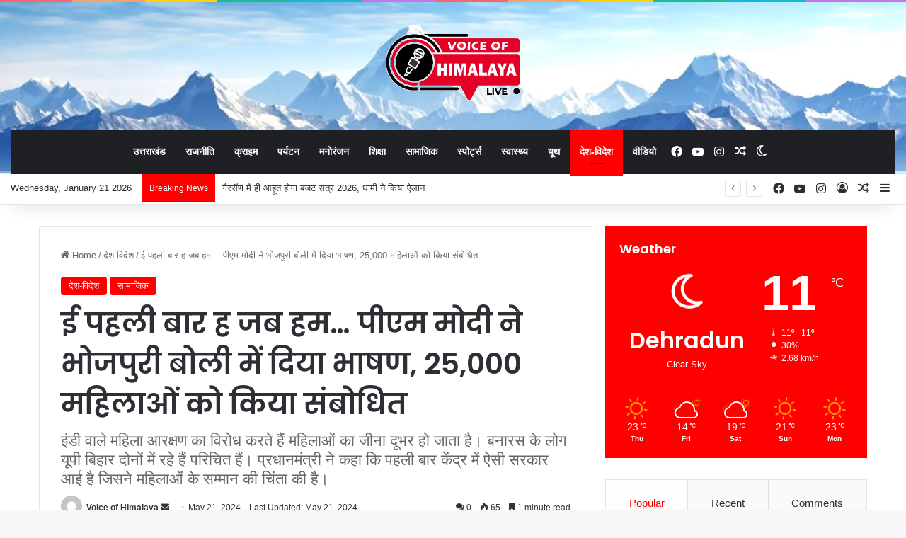

--- FILE ---
content_type: text/html; charset=UTF-8
request_url: https://voiceofhimalaya.in/index.php/2024/05/21/this-is-the-first-time-we-pm-modi-gave-a-speech-in-bhojpuri-dialect-addressed-25000-women/
body_size: 46274
content:
<!DOCTYPE html>
<html lang="en-US" class="" data-skin="light">
<head>
	<meta charset="UTF-8" />
	<link rel="profile" href="https://gmpg.org/xfn/11" />
	
<meta http-equiv='x-dns-prefetch-control' content='on'>
<link rel='dns-prefetch' href='//cdnjs.cloudflare.com' />
<link rel='dns-prefetch' href='//ajax.googleapis.com' />
<link rel='dns-prefetch' href='//fonts.googleapis.com' />
<link rel='dns-prefetch' href='//fonts.gstatic.com' />
<link rel='dns-prefetch' href='//s.gravatar.com' />
<link rel='dns-prefetch' href='//www.google-analytics.com' />
<link rel='preload' as='script' href='https://ajax.googleapis.com/ajax/libs/webfont/1/webfont.js'>
<meta name='robots' content='index, follow, max-image-preview:large, max-snippet:-1, max-video-preview:-1' />

	<!-- This site is optimized with the Yoast SEO plugin v21.7 - https://yoast.com/wordpress/plugins/seo/ -->
	<title>ई पहली बार ह जब हम… पीएम मोदी ने भोजपुरी बोली में दिया भाषण, 25,000 महिलाओं को किया संबोधित - Voice Of Himalaya</title>
	<link rel="canonical" href="https://voiceofhimalaya.in/index.php/2024/05/21/this-is-the-first-time-we-pm-modi-gave-a-speech-in-bhojpuri-dialect-addressed-25000-women/" />
	<meta property="og:locale" content="en_US" />
	<meta property="og:type" content="article" />
	<meta property="og:title" content="ई पहली बार ह जब हम… पीएम मोदी ने भोजपुरी बोली में दिया भाषण, 25,000 महिलाओं को किया संबोधित - Voice Of Himalaya" />
	<meta property="og:description" content="वाराणसी। प्रधानमंत्री नरेन्द्र मोदी ने मंगलवार को वाराणसी के संपूर्णानंद संस्कृत विश्वविद्यालय परिसर  में आयोजित ‘नारी शक्ति संवाद’ कार्यक्रम में शामिल हुए। इस दौरान लगभग 25,000 महिलाओं को उन्होंने संबोधित किया। प्रधानमंत्री ने अपने संबोधन की शुरुआत ‘नम: पार्वती पतये हर-हर महादेव’ के जयकारे के साथ की। प्रधानमंत्री ने कहा, ‘काशी में राजपाठ बाबा विश्वनाथ का &hellip;" />
	<meta property="og:url" content="https://voiceofhimalaya.in/index.php/2024/05/21/this-is-the-first-time-we-pm-modi-gave-a-speech-in-bhojpuri-dialect-addressed-25000-women/" />
	<meta property="og:site_name" content="Voice Of Himalaya" />
	<meta property="article:published_time" content="2024-05-21T16:16:12+00:00" />
	<meta property="og:image" content="http://voiceofhimalaya.in/wp-content/uploads/2024/05/sgr.webp" />
	<meta property="og:image:width" content="1200" />
	<meta property="og:image:height" content="675" />
	<meta property="og:image:type" content="image/webp" />
	<meta name="author" content="Voice of Himalaya" />
	<meta name="twitter:card" content="summary_large_image" />
	<meta name="twitter:label1" content="Written by" />
	<meta name="twitter:data1" content="Voice of Himalaya" />
	<meta name="twitter:label2" content="Est. reading time" />
	<meta name="twitter:data2" content="2 minutes" />
	<script type="application/ld+json" class="yoast-schema-graph">{"@context":"https://schema.org","@graph":[{"@type":"Article","@id":"https://voiceofhimalaya.in/index.php/2024/05/21/this-is-the-first-time-we-pm-modi-gave-a-speech-in-bhojpuri-dialect-addressed-25000-women/#article","isPartOf":{"@id":"https://voiceofhimalaya.in/index.php/2024/05/21/this-is-the-first-time-we-pm-modi-gave-a-speech-in-bhojpuri-dialect-addressed-25000-women/"},"author":{"name":"Voice of Himalaya","@id":"https://voiceofhimalaya.in/#/schema/person/5c11c1379958af8019c06ff8e80ad9e2"},"headline":"ई पहली बार ह जब हम… पीएम मोदी ने भोजपुरी बोली में दिया भाषण, 25,000 महिलाओं को किया संबोधित","datePublished":"2024-05-21T16:16:12+00:00","dateModified":"2024-05-21T16:16:12+00:00","mainEntityOfPage":{"@id":"https://voiceofhimalaya.in/index.php/2024/05/21/this-is-the-first-time-we-pm-modi-gave-a-speech-in-bhojpuri-dialect-addressed-25000-women/"},"wordCount":1,"commentCount":0,"publisher":{"@id":"https://voiceofhimalaya.in/#organization"},"image":{"@id":"https://voiceofhimalaya.in/index.php/2024/05/21/this-is-the-first-time-we-pm-modi-gave-a-speech-in-bhojpuri-dialect-addressed-25000-women/#primaryimage"},"thumbnailUrl":"https://voiceofhimalaya.in/wp-content/uploads/2024/05/sgr.webp","articleSection":["देश-विदेश","सामाजिक"],"inLanguage":"en-US","potentialAction":[{"@type":"CommentAction","name":"Comment","target":["https://voiceofhimalaya.in/index.php/2024/05/21/this-is-the-first-time-we-pm-modi-gave-a-speech-in-bhojpuri-dialect-addressed-25000-women/#respond"]}]},{"@type":"WebPage","@id":"https://voiceofhimalaya.in/index.php/2024/05/21/this-is-the-first-time-we-pm-modi-gave-a-speech-in-bhojpuri-dialect-addressed-25000-women/","url":"https://voiceofhimalaya.in/index.php/2024/05/21/this-is-the-first-time-we-pm-modi-gave-a-speech-in-bhojpuri-dialect-addressed-25000-women/","name":"ई पहली बार ह जब हम… पीएम मोदी ने भोजपुरी बोली में दिया भाषण, 25,000 महिलाओं को किया संबोधित - Voice Of Himalaya","isPartOf":{"@id":"https://voiceofhimalaya.in/#website"},"primaryImageOfPage":{"@id":"https://voiceofhimalaya.in/index.php/2024/05/21/this-is-the-first-time-we-pm-modi-gave-a-speech-in-bhojpuri-dialect-addressed-25000-women/#primaryimage"},"image":{"@id":"https://voiceofhimalaya.in/index.php/2024/05/21/this-is-the-first-time-we-pm-modi-gave-a-speech-in-bhojpuri-dialect-addressed-25000-women/#primaryimage"},"thumbnailUrl":"https://voiceofhimalaya.in/wp-content/uploads/2024/05/sgr.webp","datePublished":"2024-05-21T16:16:12+00:00","dateModified":"2024-05-21T16:16:12+00:00","breadcrumb":{"@id":"https://voiceofhimalaya.in/index.php/2024/05/21/this-is-the-first-time-we-pm-modi-gave-a-speech-in-bhojpuri-dialect-addressed-25000-women/#breadcrumb"},"inLanguage":"en-US","potentialAction":[{"@type":"ReadAction","target":["https://voiceofhimalaya.in/index.php/2024/05/21/this-is-the-first-time-we-pm-modi-gave-a-speech-in-bhojpuri-dialect-addressed-25000-women/"]}]},{"@type":"ImageObject","inLanguage":"en-US","@id":"https://voiceofhimalaya.in/index.php/2024/05/21/this-is-the-first-time-we-pm-modi-gave-a-speech-in-bhojpuri-dialect-addressed-25000-women/#primaryimage","url":"https://voiceofhimalaya.in/wp-content/uploads/2024/05/sgr.webp","contentUrl":"https://voiceofhimalaya.in/wp-content/uploads/2024/05/sgr.webp","width":1200,"height":675},{"@type":"BreadcrumbList","@id":"https://voiceofhimalaya.in/index.php/2024/05/21/this-is-the-first-time-we-pm-modi-gave-a-speech-in-bhojpuri-dialect-addressed-25000-women/#breadcrumb","itemListElement":[{"@type":"ListItem","position":1,"name":"Home","item":"https://voiceofhimalaya.in/"},{"@type":"ListItem","position":2,"name":"ई पहली बार ह जब हम… पीएम मोदी ने भोजपुरी बोली में दिया भाषण, 25,000 महिलाओं को किया संबोधित"}]},{"@type":"WebSite","@id":"https://voiceofhimalaya.in/#website","url":"https://voiceofhimalaya.in/","name":"Hashtag Uttarakhand","description":"","publisher":{"@id":"https://voiceofhimalaya.in/#organization"},"potentialAction":[{"@type":"SearchAction","target":{"@type":"EntryPoint","urlTemplate":"https://voiceofhimalaya.in/?s={search_term_string}"},"query-input":"required name=search_term_string"}],"inLanguage":"en-US"},{"@type":"Organization","@id":"https://voiceofhimalaya.in/#organization","name":"Hashtag Uttarakhand","url":"https://voiceofhimalaya.in/","logo":{"@type":"ImageObject","inLanguage":"en-US","@id":"https://voiceofhimalaya.in/#/schema/logo/image/","url":"http://voiceofhimalaya.in/wp-content/uploads/2023/12/512.jpg","contentUrl":"http://voiceofhimalaya.in/wp-content/uploads/2023/12/512.jpg","width":512,"height":512,"caption":"Hashtag Uttarakhand"},"image":{"@id":"https://voiceofhimalaya.in/#/schema/logo/image/"}},{"@type":"Person","@id":"https://voiceofhimalaya.in/#/schema/person/5c11c1379958af8019c06ff8e80ad9e2","name":"Voice of Himalaya","image":{"@type":"ImageObject","inLanguage":"en-US","@id":"https://voiceofhimalaya.in/#/schema/person/image/","url":"https://secure.gravatar.com/avatar/d25b219db3156043dc697fec76145669?s=96&d=mm&r=g","contentUrl":"https://secure.gravatar.com/avatar/d25b219db3156043dc697fec76145669?s=96&d=mm&r=g","caption":"Voice of Himalaya"},"url":"https://voiceofhimalaya.in/index.php/author/voice-of-himalaya/"}]}</script>
	<!-- / Yoast SEO plugin. -->


<link rel="alternate" type="application/rss+xml" title="Voice Of Himalaya &raquo; Feed" href="https://voiceofhimalaya.in/index.php/feed/" />
<link rel="alternate" type="application/rss+xml" title="Voice Of Himalaya &raquo; Comments Feed" href="https://voiceofhimalaya.in/index.php/comments/feed/" />
		<script type="text/javascript">
			try {
				if( 'undefined' != typeof localStorage ){
					var tieSkin = localStorage.getItem('tie-skin');
				}

				
				var html = document.getElementsByTagName('html')[0].classList,
						htmlSkin = 'light';

				if( html.contains('dark-skin') ){
					htmlSkin = 'dark';
				}

				if( tieSkin != null && tieSkin != htmlSkin ){
					html.add('tie-skin-inverted');
					var tieSkinInverted = true;
				}

				if( tieSkin == 'dark' ){
					html.add('dark-skin');
				}
				else if( tieSkin == 'light' ){
					html.remove( 'dark-skin' );
				}
				
			} catch(e) { console.log( e ) }

		</script>
		<link rel="alternate" type="application/rss+xml" title="Voice Of Himalaya &raquo; ई पहली बार ह जब हम… पीएम मोदी ने भोजपुरी बोली में दिया भाषण, 25,000 महिलाओं को किया संबोधित Comments Feed" href="https://voiceofhimalaya.in/index.php/2024/05/21/this-is-the-first-time-we-pm-modi-gave-a-speech-in-bhojpuri-dialect-addressed-25000-women/feed/" />

		<style type="text/css">
			:root{				
			--tie-preset-gradient-1: linear-gradient(135deg, rgba(6, 147, 227, 1) 0%, rgb(155, 81, 224) 100%);
			--tie-preset-gradient-2: linear-gradient(135deg, rgb(122, 220, 180) 0%, rgb(0, 208, 130) 100%);
			--tie-preset-gradient-3: linear-gradient(135deg, rgba(252, 185, 0, 1) 0%, rgba(255, 105, 0, 1) 100%);
			--tie-preset-gradient-4: linear-gradient(135deg, rgba(255, 105, 0, 1) 0%, rgb(207, 46, 46) 100%);
			--tie-preset-gradient-5: linear-gradient(135deg, rgb(238, 238, 238) 0%, rgb(169, 184, 195) 100%);
			--tie-preset-gradient-6: linear-gradient(135deg, rgb(74, 234, 220) 0%, rgb(151, 120, 209) 20%, rgb(207, 42, 186) 40%, rgb(238, 44, 130) 60%, rgb(251, 105, 98) 80%, rgb(254, 248, 76) 100%);
			--tie-preset-gradient-7: linear-gradient(135deg, rgb(255, 206, 236) 0%, rgb(152, 150, 240) 100%);
			--tie-preset-gradient-8: linear-gradient(135deg, rgb(254, 205, 165) 0%, rgb(254, 45, 45) 50%, rgb(107, 0, 62) 100%);
			--tie-preset-gradient-9: linear-gradient(135deg, rgb(255, 203, 112) 0%, rgb(199, 81, 192) 50%, rgb(65, 88, 208) 100%);
			--tie-preset-gradient-10: linear-gradient(135deg, rgb(255, 245, 203) 0%, rgb(182, 227, 212) 50%, rgb(51, 167, 181) 100%);
			--tie-preset-gradient-11: linear-gradient(135deg, rgb(202, 248, 128) 0%, rgb(113, 206, 126) 100%);
			--tie-preset-gradient-12: linear-gradient(135deg, rgb(2, 3, 129) 0%, rgb(40, 116, 252) 100%);
			--tie-preset-gradient-13: linear-gradient(135deg, #4D34FA, #ad34fa);
			--tie-preset-gradient-14: linear-gradient(135deg, #0057FF, #31B5FF);
			--tie-preset-gradient-15: linear-gradient(135deg, #FF007A, #FF81BD);
			--tie-preset-gradient-16: linear-gradient(135deg, #14111E, #4B4462);
			--tie-preset-gradient-17: linear-gradient(135deg, #F32758, #FFC581);

			
					--main-nav-background: #1f2024;
					--main-nav-secondry-background: rgba(0,0,0,0.2);
					--main-nav-primary-color: #0088ff;
					--main-nav-contrast-primary-color: #FFFFFF;
					--main-nav-text-color: #FFFFFF;
					--main-nav-secondry-text-color: rgba(225,255,255,0.5);
					--main-nav-main-border-color: rgba(255,255,255,0.07);
					--main-nav-secondry-border-color: rgba(255,255,255,0.04);
				
			}
		</style>
	<meta name="viewport" content="width=device-width, initial-scale=1.0" /><script type="text/javascript">
/* <![CDATA[ */
window._wpemojiSettings = {"baseUrl":"https:\/\/s.w.org\/images\/core\/emoji\/14.0.0\/72x72\/","ext":".png","svgUrl":"https:\/\/s.w.org\/images\/core\/emoji\/14.0.0\/svg\/","svgExt":".svg","source":{"concatemoji":"https:\/\/voiceofhimalaya.in\/wp-includes\/js\/wp-emoji-release.min.js?ver=6.4.7"}};
/*! This file is auto-generated */
!function(i,n){var o,s,e;function c(e){try{var t={supportTests:e,timestamp:(new Date).valueOf()};sessionStorage.setItem(o,JSON.stringify(t))}catch(e){}}function p(e,t,n){e.clearRect(0,0,e.canvas.width,e.canvas.height),e.fillText(t,0,0);var t=new Uint32Array(e.getImageData(0,0,e.canvas.width,e.canvas.height).data),r=(e.clearRect(0,0,e.canvas.width,e.canvas.height),e.fillText(n,0,0),new Uint32Array(e.getImageData(0,0,e.canvas.width,e.canvas.height).data));return t.every(function(e,t){return e===r[t]})}function u(e,t,n){switch(t){case"flag":return n(e,"\ud83c\udff3\ufe0f\u200d\u26a7\ufe0f","\ud83c\udff3\ufe0f\u200b\u26a7\ufe0f")?!1:!n(e,"\ud83c\uddfa\ud83c\uddf3","\ud83c\uddfa\u200b\ud83c\uddf3")&&!n(e,"\ud83c\udff4\udb40\udc67\udb40\udc62\udb40\udc65\udb40\udc6e\udb40\udc67\udb40\udc7f","\ud83c\udff4\u200b\udb40\udc67\u200b\udb40\udc62\u200b\udb40\udc65\u200b\udb40\udc6e\u200b\udb40\udc67\u200b\udb40\udc7f");case"emoji":return!n(e,"\ud83e\udef1\ud83c\udffb\u200d\ud83e\udef2\ud83c\udfff","\ud83e\udef1\ud83c\udffb\u200b\ud83e\udef2\ud83c\udfff")}return!1}function f(e,t,n){var r="undefined"!=typeof WorkerGlobalScope&&self instanceof WorkerGlobalScope?new OffscreenCanvas(300,150):i.createElement("canvas"),a=r.getContext("2d",{willReadFrequently:!0}),o=(a.textBaseline="top",a.font="600 32px Arial",{});return e.forEach(function(e){o[e]=t(a,e,n)}),o}function t(e){var t=i.createElement("script");t.src=e,t.defer=!0,i.head.appendChild(t)}"undefined"!=typeof Promise&&(o="wpEmojiSettingsSupports",s=["flag","emoji"],n.supports={everything:!0,everythingExceptFlag:!0},e=new Promise(function(e){i.addEventListener("DOMContentLoaded",e,{once:!0})}),new Promise(function(t){var n=function(){try{var e=JSON.parse(sessionStorage.getItem(o));if("object"==typeof e&&"number"==typeof e.timestamp&&(new Date).valueOf()<e.timestamp+604800&&"object"==typeof e.supportTests)return e.supportTests}catch(e){}return null}();if(!n){if("undefined"!=typeof Worker&&"undefined"!=typeof OffscreenCanvas&&"undefined"!=typeof URL&&URL.createObjectURL&&"undefined"!=typeof Blob)try{var e="postMessage("+f.toString()+"("+[JSON.stringify(s),u.toString(),p.toString()].join(",")+"));",r=new Blob([e],{type:"text/javascript"}),a=new Worker(URL.createObjectURL(r),{name:"wpTestEmojiSupports"});return void(a.onmessage=function(e){c(n=e.data),a.terminate(),t(n)})}catch(e){}c(n=f(s,u,p))}t(n)}).then(function(e){for(var t in e)n.supports[t]=e[t],n.supports.everything=n.supports.everything&&n.supports[t],"flag"!==t&&(n.supports.everythingExceptFlag=n.supports.everythingExceptFlag&&n.supports[t]);n.supports.everythingExceptFlag=n.supports.everythingExceptFlag&&!n.supports.flag,n.DOMReady=!1,n.readyCallback=function(){n.DOMReady=!0}}).then(function(){return e}).then(function(){var e;n.supports.everything||(n.readyCallback(),(e=n.source||{}).concatemoji?t(e.concatemoji):e.wpemoji&&e.twemoji&&(t(e.twemoji),t(e.wpemoji)))}))}((window,document),window._wpemojiSettings);
/* ]]> */
</script>
<style id='wp-emoji-styles-inline-css' type='text/css'>

	img.wp-smiley, img.emoji {
		display: inline !important;
		border: none !important;
		box-shadow: none !important;
		height: 1em !important;
		width: 1em !important;
		margin: 0 0.07em !important;
		vertical-align: -0.1em !important;
		background: none !important;
		padding: 0 !important;
	}
</style>
<style id='global-styles-inline-css' type='text/css'>
body{--wp--preset--color--black: #000000;--wp--preset--color--cyan-bluish-gray: #abb8c3;--wp--preset--color--white: #ffffff;--wp--preset--color--pale-pink: #f78da7;--wp--preset--color--vivid-red: #cf2e2e;--wp--preset--color--luminous-vivid-orange: #ff6900;--wp--preset--color--luminous-vivid-amber: #fcb900;--wp--preset--color--light-green-cyan: #7bdcb5;--wp--preset--color--vivid-green-cyan: #00d084;--wp--preset--color--pale-cyan-blue: #8ed1fc;--wp--preset--color--vivid-cyan-blue: #0693e3;--wp--preset--color--vivid-purple: #9b51e0;--wp--preset--gradient--vivid-cyan-blue-to-vivid-purple: linear-gradient(135deg,rgba(6,147,227,1) 0%,rgb(155,81,224) 100%);--wp--preset--gradient--light-green-cyan-to-vivid-green-cyan: linear-gradient(135deg,rgb(122,220,180) 0%,rgb(0,208,130) 100%);--wp--preset--gradient--luminous-vivid-amber-to-luminous-vivid-orange: linear-gradient(135deg,rgba(252,185,0,1) 0%,rgba(255,105,0,1) 100%);--wp--preset--gradient--luminous-vivid-orange-to-vivid-red: linear-gradient(135deg,rgba(255,105,0,1) 0%,rgb(207,46,46) 100%);--wp--preset--gradient--very-light-gray-to-cyan-bluish-gray: linear-gradient(135deg,rgb(238,238,238) 0%,rgb(169,184,195) 100%);--wp--preset--gradient--cool-to-warm-spectrum: linear-gradient(135deg,rgb(74,234,220) 0%,rgb(151,120,209) 20%,rgb(207,42,186) 40%,rgb(238,44,130) 60%,rgb(251,105,98) 80%,rgb(254,248,76) 100%);--wp--preset--gradient--blush-light-purple: linear-gradient(135deg,rgb(255,206,236) 0%,rgb(152,150,240) 100%);--wp--preset--gradient--blush-bordeaux: linear-gradient(135deg,rgb(254,205,165) 0%,rgb(254,45,45) 50%,rgb(107,0,62) 100%);--wp--preset--gradient--luminous-dusk: linear-gradient(135deg,rgb(255,203,112) 0%,rgb(199,81,192) 50%,rgb(65,88,208) 100%);--wp--preset--gradient--pale-ocean: linear-gradient(135deg,rgb(255,245,203) 0%,rgb(182,227,212) 50%,rgb(51,167,181) 100%);--wp--preset--gradient--electric-grass: linear-gradient(135deg,rgb(202,248,128) 0%,rgb(113,206,126) 100%);--wp--preset--gradient--midnight: linear-gradient(135deg,rgb(2,3,129) 0%,rgb(40,116,252) 100%);--wp--preset--font-size--small: 13px;--wp--preset--font-size--medium: 20px;--wp--preset--font-size--large: 36px;--wp--preset--font-size--x-large: 42px;--wp--preset--spacing--20: 0.44rem;--wp--preset--spacing--30: 0.67rem;--wp--preset--spacing--40: 1rem;--wp--preset--spacing--50: 1.5rem;--wp--preset--spacing--60: 2.25rem;--wp--preset--spacing--70: 3.38rem;--wp--preset--spacing--80: 5.06rem;--wp--preset--shadow--natural: 6px 6px 9px rgba(0, 0, 0, 0.2);--wp--preset--shadow--deep: 12px 12px 50px rgba(0, 0, 0, 0.4);--wp--preset--shadow--sharp: 6px 6px 0px rgba(0, 0, 0, 0.2);--wp--preset--shadow--outlined: 6px 6px 0px -3px rgba(255, 255, 255, 1), 6px 6px rgba(0, 0, 0, 1);--wp--preset--shadow--crisp: 6px 6px 0px rgba(0, 0, 0, 1);}:where(.is-layout-flex){gap: 0.5em;}:where(.is-layout-grid){gap: 0.5em;}body .is-layout-flow > .alignleft{float: left;margin-inline-start: 0;margin-inline-end: 2em;}body .is-layout-flow > .alignright{float: right;margin-inline-start: 2em;margin-inline-end: 0;}body .is-layout-flow > .aligncenter{margin-left: auto !important;margin-right: auto !important;}body .is-layout-constrained > .alignleft{float: left;margin-inline-start: 0;margin-inline-end: 2em;}body .is-layout-constrained > .alignright{float: right;margin-inline-start: 2em;margin-inline-end: 0;}body .is-layout-constrained > .aligncenter{margin-left: auto !important;margin-right: auto !important;}body .is-layout-constrained > :where(:not(.alignleft):not(.alignright):not(.alignfull)){max-width: var(--wp--style--global--content-size);margin-left: auto !important;margin-right: auto !important;}body .is-layout-constrained > .alignwide{max-width: var(--wp--style--global--wide-size);}body .is-layout-flex{display: flex;}body .is-layout-flex{flex-wrap: wrap;align-items: center;}body .is-layout-flex > *{margin: 0;}body .is-layout-grid{display: grid;}body .is-layout-grid > *{margin: 0;}:where(.wp-block-columns.is-layout-flex){gap: 2em;}:where(.wp-block-columns.is-layout-grid){gap: 2em;}:where(.wp-block-post-template.is-layout-flex){gap: 1.25em;}:where(.wp-block-post-template.is-layout-grid){gap: 1.25em;}.has-black-color{color: var(--wp--preset--color--black) !important;}.has-cyan-bluish-gray-color{color: var(--wp--preset--color--cyan-bluish-gray) !important;}.has-white-color{color: var(--wp--preset--color--white) !important;}.has-pale-pink-color{color: var(--wp--preset--color--pale-pink) !important;}.has-vivid-red-color{color: var(--wp--preset--color--vivid-red) !important;}.has-luminous-vivid-orange-color{color: var(--wp--preset--color--luminous-vivid-orange) !important;}.has-luminous-vivid-amber-color{color: var(--wp--preset--color--luminous-vivid-amber) !important;}.has-light-green-cyan-color{color: var(--wp--preset--color--light-green-cyan) !important;}.has-vivid-green-cyan-color{color: var(--wp--preset--color--vivid-green-cyan) !important;}.has-pale-cyan-blue-color{color: var(--wp--preset--color--pale-cyan-blue) !important;}.has-vivid-cyan-blue-color{color: var(--wp--preset--color--vivid-cyan-blue) !important;}.has-vivid-purple-color{color: var(--wp--preset--color--vivid-purple) !important;}.has-black-background-color{background-color: var(--wp--preset--color--black) !important;}.has-cyan-bluish-gray-background-color{background-color: var(--wp--preset--color--cyan-bluish-gray) !important;}.has-white-background-color{background-color: var(--wp--preset--color--white) !important;}.has-pale-pink-background-color{background-color: var(--wp--preset--color--pale-pink) !important;}.has-vivid-red-background-color{background-color: var(--wp--preset--color--vivid-red) !important;}.has-luminous-vivid-orange-background-color{background-color: var(--wp--preset--color--luminous-vivid-orange) !important;}.has-luminous-vivid-amber-background-color{background-color: var(--wp--preset--color--luminous-vivid-amber) !important;}.has-light-green-cyan-background-color{background-color: var(--wp--preset--color--light-green-cyan) !important;}.has-vivid-green-cyan-background-color{background-color: var(--wp--preset--color--vivid-green-cyan) !important;}.has-pale-cyan-blue-background-color{background-color: var(--wp--preset--color--pale-cyan-blue) !important;}.has-vivid-cyan-blue-background-color{background-color: var(--wp--preset--color--vivid-cyan-blue) !important;}.has-vivid-purple-background-color{background-color: var(--wp--preset--color--vivid-purple) !important;}.has-black-border-color{border-color: var(--wp--preset--color--black) !important;}.has-cyan-bluish-gray-border-color{border-color: var(--wp--preset--color--cyan-bluish-gray) !important;}.has-white-border-color{border-color: var(--wp--preset--color--white) !important;}.has-pale-pink-border-color{border-color: var(--wp--preset--color--pale-pink) !important;}.has-vivid-red-border-color{border-color: var(--wp--preset--color--vivid-red) !important;}.has-luminous-vivid-orange-border-color{border-color: var(--wp--preset--color--luminous-vivid-orange) !important;}.has-luminous-vivid-amber-border-color{border-color: var(--wp--preset--color--luminous-vivid-amber) !important;}.has-light-green-cyan-border-color{border-color: var(--wp--preset--color--light-green-cyan) !important;}.has-vivid-green-cyan-border-color{border-color: var(--wp--preset--color--vivid-green-cyan) !important;}.has-pale-cyan-blue-border-color{border-color: var(--wp--preset--color--pale-cyan-blue) !important;}.has-vivid-cyan-blue-border-color{border-color: var(--wp--preset--color--vivid-cyan-blue) !important;}.has-vivid-purple-border-color{border-color: var(--wp--preset--color--vivid-purple) !important;}.has-vivid-cyan-blue-to-vivid-purple-gradient-background{background: var(--wp--preset--gradient--vivid-cyan-blue-to-vivid-purple) !important;}.has-light-green-cyan-to-vivid-green-cyan-gradient-background{background: var(--wp--preset--gradient--light-green-cyan-to-vivid-green-cyan) !important;}.has-luminous-vivid-amber-to-luminous-vivid-orange-gradient-background{background: var(--wp--preset--gradient--luminous-vivid-amber-to-luminous-vivid-orange) !important;}.has-luminous-vivid-orange-to-vivid-red-gradient-background{background: var(--wp--preset--gradient--luminous-vivid-orange-to-vivid-red) !important;}.has-very-light-gray-to-cyan-bluish-gray-gradient-background{background: var(--wp--preset--gradient--very-light-gray-to-cyan-bluish-gray) !important;}.has-cool-to-warm-spectrum-gradient-background{background: var(--wp--preset--gradient--cool-to-warm-spectrum) !important;}.has-blush-light-purple-gradient-background{background: var(--wp--preset--gradient--blush-light-purple) !important;}.has-blush-bordeaux-gradient-background{background: var(--wp--preset--gradient--blush-bordeaux) !important;}.has-luminous-dusk-gradient-background{background: var(--wp--preset--gradient--luminous-dusk) !important;}.has-pale-ocean-gradient-background{background: var(--wp--preset--gradient--pale-ocean) !important;}.has-electric-grass-gradient-background{background: var(--wp--preset--gradient--electric-grass) !important;}.has-midnight-gradient-background{background: var(--wp--preset--gradient--midnight) !important;}.has-small-font-size{font-size: var(--wp--preset--font-size--small) !important;}.has-medium-font-size{font-size: var(--wp--preset--font-size--medium) !important;}.has-large-font-size{font-size: var(--wp--preset--font-size--large) !important;}.has-x-large-font-size{font-size: var(--wp--preset--font-size--x-large) !important;}
.wp-block-navigation a:where(:not(.wp-element-button)){color: inherit;}
:where(.wp-block-post-template.is-layout-flex){gap: 1.25em;}:where(.wp-block-post-template.is-layout-grid){gap: 1.25em;}
:where(.wp-block-columns.is-layout-flex){gap: 2em;}:where(.wp-block-columns.is-layout-grid){gap: 2em;}
.wp-block-pullquote{font-size: 1.5em;line-height: 1.6;}
</style>
<link rel='stylesheet' id='taqyeem-buttons-style-css' href='https://voiceofhimalaya.in/wp-content/plugins/taqyeem-buttons/assets/style.css?ver=6.4.7' type='text/css' media='all' />
<link rel='stylesheet' id='tie-css-base-css' href='https://voiceofhimalaya.in/wp-content/themes/jannah/assets/css/base.min.css?ver=7.0.3' type='text/css' media='all' />
<link rel='stylesheet' id='tie-css-styles-css' href='https://voiceofhimalaya.in/wp-content/themes/jannah/assets/css/style.min.css?ver=7.0.3' type='text/css' media='all' />
<link rel='stylesheet' id='tie-css-widgets-css' href='https://voiceofhimalaya.in/wp-content/themes/jannah/assets/css/widgets.min.css?ver=7.0.3' type='text/css' media='all' />
<link rel='stylesheet' id='tie-css-helpers-css' href='https://voiceofhimalaya.in/wp-content/themes/jannah/assets/css/helpers.min.css?ver=7.0.3' type='text/css' media='all' />
<link rel='stylesheet' id='tie-fontawesome5-css' href='https://voiceofhimalaya.in/wp-content/themes/jannah/assets/css/fontawesome.css?ver=7.0.3' type='text/css' media='all' />
<link rel='stylesheet' id='tie-css-ilightbox-css' href='https://voiceofhimalaya.in/wp-content/themes/jannah/assets/ilightbox/dark-skin/skin.css?ver=7.0.3' type='text/css' media='all' />
<link rel='stylesheet' id='tie-css-shortcodes-css' href='https://voiceofhimalaya.in/wp-content/themes/jannah/assets/css/plugins/shortcodes.min.css?ver=7.0.3' type='text/css' media='all' />
<link rel='stylesheet' id='tie-css-single-css' href='https://voiceofhimalaya.in/wp-content/themes/jannah/assets/css/single.min.css?ver=7.0.3' type='text/css' media='all' />
<link rel='stylesheet' id='tie-css-print-css' href='https://voiceofhimalaya.in/wp-content/themes/jannah/assets/css/print.css?ver=7.0.3' type='text/css' media='print' />
<link rel='stylesheet' id='taqyeem-styles-css' href='https://voiceofhimalaya.in/wp-content/themes/jannah/assets/css/plugins/taqyeem.min.css?ver=7.0.3' type='text/css' media='all' />
<link rel='stylesheet' id='tie-theme-child-css-css' href='https://voiceofhimalaya.in/wp-content/themes/jannah-child/style.css?ver=6.4.7' type='text/css' media='all' />
<style id='tie-theme-child-css-inline-css' type='text/css'>
.wf-active .logo-text,.wf-active h1,.wf-active h2,.wf-active h3,.wf-active h4,.wf-active h5,.wf-active h6,.wf-active .the-subtitle{font-family: 'Poppins';}#main-nav .main-menu > ul > li > a{text-transform: uppercase;}:root:root{--brand-color: #fe0000;--dark-brand-color: #cc0000;--bright-color: #FFFFFF;--base-color: #2c2f34;}#reading-position-indicator{box-shadow: 0 0 10px rgba( 254,0,0,0.7);}:root:root{--brand-color: #fe0000;--dark-brand-color: #cc0000;--bright-color: #FFFFFF;--base-color: #2c2f34;}#reading-position-indicator{box-shadow: 0 0 10px rgba( 254,0,0,0.7);}a,body .entry a,.dark-skin body .entry a,.comment-list .comment-content a{color: #fe0000;}#header-notification-bar{--tie-buttons-color: #fe0000;--tie-buttons-border-color: #fe0000;--tie-buttons-hover-color: #e00000;--tie-buttons-hover-text: #FFFFFF;}#header-notification-bar{--tie-buttons-text: #ffffff;}#top-nav .breaking-title{color: #FFFFFF;}#top-nav .breaking-title:before{background-color: #fe0000;}#top-nav .breaking-news-nav li:hover{background-color: #fe0000;border-color: #fe0000;}#tie-wrapper #theme-header{background-image: url(https://voiceofhimalaya.in/wp-content/uploads/2024/01/header3.jpg);}@media (max-width: 991px){#tie-wrapper #theme-header .logo-container{background-image: url(https://voiceofhimalaya.in/wp-content/uploads/2024/01/header3.jpg);}}a#go-to-top{background-color: #fe0000;}a#go-to-top{color: #ffffff;}.tie-cat-2,.tie-cat-item-2 > span{background-color:#e67e22 !important;color:#FFFFFF !important;}.tie-cat-2:after{border-top-color:#e67e22 !important;}.tie-cat-2:hover{background-color:#c86004 !important;}.tie-cat-2:hover:after{border-top-color:#c86004 !important;}.tie-cat-10,.tie-cat-item-10 > span{background-color:#2ecc71 !important;color:#FFFFFF !important;}.tie-cat-10:after{border-top-color:#2ecc71 !important;}.tie-cat-10:hover{background-color:#10ae53 !important;}.tie-cat-10:hover:after{border-top-color:#10ae53 !important;}.tie-cat-12,.tie-cat-item-12 > span{background-color:#9b59b6 !important;color:#FFFFFF !important;}.tie-cat-12:after{border-top-color:#9b59b6 !important;}.tie-cat-12:hover{background-color:#7d3b98 !important;}.tie-cat-12:hover:after{border-top-color:#7d3b98 !important;}.tie-cat-15,.tie-cat-item-15 > span{background-color:#34495e !important;color:#FFFFFF !important;}.tie-cat-15:after{border-top-color:#34495e !important;}.tie-cat-15:hover{background-color:#162b40 !important;}.tie-cat-15:hover:after{border-top-color:#162b40 !important;}.tie-cat-18,.tie-cat-item-18 > span{background-color:#795548 !important;color:#FFFFFF !important;}.tie-cat-18:after{border-top-color:#795548 !important;}.tie-cat-18:hover{background-color:#5b372a !important;}.tie-cat-18:hover:after{border-top-color:#5b372a !important;}.tie-cat-20,.tie-cat-item-20 > span{background-color:#4CAF50 !important;color:#FFFFFF !important;}.tie-cat-20:after{border-top-color:#4CAF50 !important;}.tie-cat-20:hover{background-color:#2e9132 !important;}.tie-cat-20:hover:after{border-top-color:#2e9132 !important;}@media (max-width: 991px){.side-aside.dark-skin{background: #2f88d6;background: -webkit-linear-gradient(135deg,#5933a2,#2f88d6 );background: -moz-linear-gradient(135deg,#5933a2,#2f88d6 );background: -o-linear-gradient(135deg,#5933a2,#2f88d6 );background: linear-gradient(135deg,#2f88d6,#5933a2 );}}.tie-insta-header {margin-bottom: 15px;}.tie-insta-avatar a {width: 70px;height: 70px;display: block;position: relative;float: left;margin-right: 15px;margin-bottom: 15px;}.tie-insta-avatar a:before {content: "";position: absolute;width: calc(100% + 6px);height: calc(100% + 6px);left: -3px;top: -3px;border-radius: 50%;background: #d6249f;background: radial-gradient(circle at 30% 107%,#fdf497 0%,#fdf497 5%,#fd5949 45%,#d6249f 60%,#285AEB 90%);}.tie-insta-avatar a:after {position: absolute;content: "";width: calc(100% + 3px);height: calc(100% + 3px);left: -2px;top: -2px;border-radius: 50%;background: #fff;}.dark-skin .tie-insta-avatar a:after {background: #27292d;}.tie-insta-avatar img {border-radius: 50%;position: relative;z-index: 2;transition: all 0.25s;}.tie-insta-avatar img:hover {box-shadow: 0px 0px 15px 0 #6b54c6;}.tie-insta-info {font-size: 1.3em;font-weight: bold;margin-bottom: 5px;}
</style>
<script type="text/javascript" src="https://voiceofhimalaya.in/wp-includes/js/jquery/jquery.min.js?ver=3.7.1" id="jquery-core-js"></script>
<script type="text/javascript" src="https://voiceofhimalaya.in/wp-includes/js/jquery/jquery-migrate.min.js?ver=3.4.1" id="jquery-migrate-js"></script>
<link rel="https://api.w.org/" href="https://voiceofhimalaya.in/index.php/wp-json/" /><link rel="alternate" type="application/json" href="https://voiceofhimalaya.in/index.php/wp-json/wp/v2/posts/3553" /><link rel="EditURI" type="application/rsd+xml" title="RSD" href="https://voiceofhimalaya.in/xmlrpc.php?rsd" />
<meta name="generator" content="WordPress 6.4.7" />
<link rel='shortlink' href='https://voiceofhimalaya.in/?p=3553' />
<link rel="alternate" type="application/json+oembed" href="https://voiceofhimalaya.in/index.php/wp-json/oembed/1.0/embed?url=https%3A%2F%2Fvoiceofhimalaya.in%2Findex.php%2F2024%2F05%2F21%2Fthis-is-the-first-time-we-pm-modi-gave-a-speech-in-bhojpuri-dialect-addressed-25000-women%2F" />
<link rel="alternate" type="text/xml+oembed" href="https://voiceofhimalaya.in/index.php/wp-json/oembed/1.0/embed?url=https%3A%2F%2Fvoiceofhimalaya.in%2Findex.php%2F2024%2F05%2F21%2Fthis-is-the-first-time-we-pm-modi-gave-a-speech-in-bhojpuri-dialect-addressed-25000-women%2F&#038;format=xml" />
<script type='text/javascript'>
/* <![CDATA[ */
var taqyeem = {"ajaxurl":"https://voiceofhimalaya.in/wp-admin/admin-ajax.php" , "your_rating":"Your Rating:"};
/* ]]> */
</script>

<meta http-equiv="X-UA-Compatible" content="IE=edge"><!-- Google tag (gtag.js) -->
<script async src="https://www.googletagmanager.com/gtag/js?id=G-D9MGNJGVV0"></script>
<script>
  window.dataLayer = window.dataLayer || [];
  function gtag(){dataLayer.push(arguments);}
  gtag('js', new Date());

  gtag('config', 'G-D9MGNJGVV0');
</script>
      <meta name="onesignal" content="wordpress-plugin"/>
            <script>

      window.OneSignal = window.OneSignal || [];

      OneSignal.push( function() {
        OneSignal.SERVICE_WORKER_UPDATER_PATH = 'OneSignalSDKUpdaterWorker.js';
                      OneSignal.SERVICE_WORKER_PATH = 'OneSignalSDKWorker.js';
                      OneSignal.SERVICE_WORKER_PARAM = { scope: '/wp-content/plugins/onesignal-free-web-push-notifications/sdk_files/push/onesignal/' };
        OneSignal.setDefaultNotificationUrl("https://voiceofhimalaya.in");
        var oneSignal_options = {};
        window._oneSignalInitOptions = oneSignal_options;

        oneSignal_options['wordpress'] = true;
oneSignal_options['appId'] = 'f2fb9ab8-dc85-4bd9-9b78-67b3f69f7c91';
oneSignal_options['allowLocalhostAsSecureOrigin'] = true;
oneSignal_options['welcomeNotification'] = { };
oneSignal_options['welcomeNotification']['title'] = "";
oneSignal_options['welcomeNotification']['message'] = "";
oneSignal_options['path'] = "https://voiceofhimalaya.in/wp-content/plugins/onesignal-free-web-push-notifications/sdk_files/";
oneSignal_options['safari_web_id'] = "web.onesignal.auto.21eb64f1-a307-4b53-9fa9-5af0b410a31b";
oneSignal_options['promptOptions'] = { };
oneSignal_options['notifyButton'] = { };
oneSignal_options['notifyButton']['enable'] = true;
oneSignal_options['notifyButton']['position'] = 'bottom-left';
oneSignal_options['notifyButton']['theme'] = 'default';
oneSignal_options['notifyButton']['size'] = 'medium';
oneSignal_options['notifyButton']['showCredit'] = true;
oneSignal_options['notifyButton']['text'] = {};
                OneSignal.init(window._oneSignalInitOptions);
                OneSignal.showSlidedownPrompt();      });

      function documentInitOneSignal() {
        var oneSignal_elements = document.getElementsByClassName("OneSignal-prompt");

        var oneSignalLinkClickHandler = function(event) { OneSignal.push(['registerForPushNotifications']); event.preventDefault(); };        for(var i = 0; i < oneSignal_elements.length; i++)
          oneSignal_elements[i].addEventListener('click', oneSignalLinkClickHandler, false);
      }

      if (document.readyState === 'complete') {
           documentInitOneSignal();
      }
      else {
           window.addEventListener("load", function(event){
               documentInitOneSignal();
          });
      }
    </script>
<link rel="icon" href="https://voiceofhimalaya.in/wp-content/uploads/2024/01/cropped-LOGO2-32x32.png" sizes="32x32" />
<link rel="icon" href="https://voiceofhimalaya.in/wp-content/uploads/2024/01/cropped-LOGO2-192x192.png" sizes="192x192" />
<link rel="apple-touch-icon" href="https://voiceofhimalaya.in/wp-content/uploads/2024/01/cropped-LOGO2-180x180.png" />
<meta name="msapplication-TileImage" content="https://voiceofhimalaya.in/wp-content/uploads/2024/01/cropped-LOGO2-270x270.png" />
</head>

<body id="tie-body" class="post-template-default single single-post postid-3553 single-format-standard tie-no-js wrapper-has-shadow block-head-1 magazine1 is-thumb-overlay-disabled is-desktop is-header-layout-2 sidebar-right has-sidebar post-layout-1 narrow-title-narrow-media is-standard-format has-mobile-share hide_share_post_top hide_share_post_bottom">



<div class="background-overlay">

	<div id="tie-container" class="site tie-container">

		
		<div id="tie-wrapper">

			<div class="rainbow-line"></div>
<header id="theme-header" class="theme-header header-layout-2 main-nav-dark main-nav-default-dark main-nav-below main-nav-boxed no-stream-item top-nav-active top-nav-light top-nav-default-light top-nav-below top-nav-below-main-nav has-shadow is-stretch-header has-normal-width-logo has-custom-sticky-logo mobile-header-centered">
	
<div class="container header-container">
	<div class="tie-row logo-row">

		
		<div class="logo-wrapper">
			<div class="tie-col-md-4 logo-container clearfix">
				<div id="mobile-header-components-area_1" class="mobile-header-components"><ul class="components"><li class="mobile-component_menu custom-menu-link"><a href="#" id="mobile-menu-icon" class=""><span class="tie-mobile-menu-icon nav-icon is-layout-1"></span><span class="screen-reader-text">Menu</span></a></li></ul></div>
		<div id="logo" class="image-logo" >

			
			<a title="Voice Of Himalaya" href="https://voiceofhimalaya.in/">
				
				<picture id="tie-logo-default" class="tie-logo-default tie-logo-picture">
					
					<source class="tie-logo-source-default tie-logo-source" srcset="https://voiceofhimalaya.in/wp-content/uploads/2024/01/LOGO2.png">
					<img class="tie-logo-img-default tie-logo-img" src="https://voiceofhimalaya.in/wp-content/uploads/2024/01/LOGO2.png" alt="Voice Of Himalaya" width="200" height="100" style="max-height:100px; width: auto;" />
				</picture>
			
					<picture id="tie-logo-inverted" class="tie-logo-inverted tie-logo-picture">
						
						<source class="tie-logo-source-inverted tie-logo-source" id="tie-logo-inverted-source" srcset="https://voiceofhimalaya.in/wp-content/uploads/2024/01/LOGO2.png">
						<img class="tie-logo-img-inverted tie-logo-img" loading="lazy" id="tie-logo-inverted-img" src="https://voiceofhimalaya.in/wp-content/uploads/2024/01/LOGO2.png" alt="Voice Of Himalaya" width="200" height="100" style="max-height:100px; width: auto;" />
					</picture>
							</a>

			
		</div><!-- #logo /-->

		<div id="mobile-header-components-area_2" class="mobile-header-components"><ul class="components"><li class="mobile-component_search custom-menu-link">
				<a href="#" class="tie-search-trigger-mobile">
					<span class="tie-icon-search tie-search-icon" aria-hidden="true"></span>
					<span class="screen-reader-text">Search for</span>
				</a>
			</li></ul></div>			</div><!-- .tie-col /-->
		</div><!-- .logo-wrapper /-->

		
	</div><!-- .tie-row /-->
</div><!-- .container /-->

<div class="main-nav-wrapper">
	<nav id="main-nav"  class="main-nav header-nav menu-style-default menu-style-solid-bg"  aria-label="Primary Navigation">
		<div class="container">

			<div class="main-menu-wrapper">

				
				<div id="menu-components-wrap">

					
		<div id="sticky-logo" class="image-logo">

			
			<a title="Voice Of Himalaya" href="https://voiceofhimalaya.in/">
				
				<picture class="tie-logo-default tie-logo-picture">
					<source class="tie-logo-source-default tie-logo-source" srcset="https://voiceofhimalaya.in/wp-content/uploads/2024/01/footer.png">
					<img class="tie-logo-img-default tie-logo-img" src="https://voiceofhimalaya.in/wp-content/uploads/2024/01/footer.png" alt="Voice Of Himalaya" style="max-height:49px; width: auto;" />
				</picture>
						</a>

			
		</div><!-- #Sticky-logo /-->

		<div class="flex-placeholder"></div>
		
					<div class="main-menu main-menu-wrap">
						<div id="main-nav-menu" class="main-menu header-menu"><ul id="menu-htu-menu" class="menu"><li id="menu-item-1082" class="menu-item menu-item-type-taxonomy menu-item-object-category menu-item-1082"><a href="https://voiceofhimalaya.in/index.php/category/uttarakhand/">उत्तराखंड</a></li>
<li id="menu-item-1088" class="menu-item menu-item-type-taxonomy menu-item-object-category menu-item-1088"><a href="https://voiceofhimalaya.in/index.php/category/politics/">राजनीति</a></li>
<li id="menu-item-1083" class="menu-item menu-item-type-taxonomy menu-item-object-category menu-item-1083"><a href="https://voiceofhimalaya.in/index.php/category/crime/">क्राइम</a></li>
<li id="menu-item-1085" class="menu-item menu-item-type-taxonomy menu-item-object-category menu-item-1085"><a href="https://voiceofhimalaya.in/index.php/category/tourism/">पर्यटन</a></li>
<li id="menu-item-1086" class="menu-item menu-item-type-taxonomy menu-item-object-category menu-item-1086"><a href="https://voiceofhimalaya.in/index.php/category/entertainment/">मनोरंजन</a></li>
<li id="menu-item-1090" class="menu-item menu-item-type-taxonomy menu-item-object-category menu-item-1090"><a href="https://voiceofhimalaya.in/index.php/category/education/">शिक्षा</a></li>
<li id="menu-item-1091" class="menu-item menu-item-type-taxonomy menu-item-object-category current-post-ancestor current-menu-parent current-post-parent menu-item-1091"><a href="https://voiceofhimalaya.in/index.php/category/social/">सामाजिक</a></li>
<li id="menu-item-1092" class="menu-item menu-item-type-taxonomy menu-item-object-category menu-item-1092"><a href="https://voiceofhimalaya.in/index.php/category/sports/">स्पोर्ट्स</a></li>
<li id="menu-item-1093" class="menu-item menu-item-type-taxonomy menu-item-object-category menu-item-1093"><a href="https://voiceofhimalaya.in/index.php/category/health/">स्वास्थ्य</a></li>
<li id="menu-item-1087" class="menu-item menu-item-type-taxonomy menu-item-object-category menu-item-1087"><a href="https://voiceofhimalaya.in/index.php/category/youth/">यूथ</a></li>
<li id="menu-item-1084" class="menu-item menu-item-type-taxonomy menu-item-object-category current-post-ancestor current-menu-parent current-post-parent menu-item-1084 tie-current-menu"><a href="https://voiceofhimalaya.in/index.php/category/national-international/">देश-विदेश</a></li>
<li id="menu-item-1089" class="menu-item menu-item-type-taxonomy menu-item-object-category menu-item-1089"><a href="https://voiceofhimalaya.in/index.php/category/video/">वीडियो</a></li>
</ul></div>					</div><!-- .main-menu /-->

					<ul class="components"> <li class="social-icons-item"><a class="social-link facebook-social-icon" rel="external noopener nofollow" target="_blank" href="#"><span class="tie-social-icon tie-icon-facebook"></span><span class="screen-reader-text">Facebook</span></a></li><li class="social-icons-item"><a class="social-link youtube-social-icon" rel="external noopener nofollow" target="_blank" href="#"><span class="tie-social-icon tie-icon-youtube"></span><span class="screen-reader-text">YouTube</span></a></li><li class="social-icons-item"><a class="social-link instagram-social-icon" rel="external noopener nofollow" target="_blank" href="#"><span class="tie-social-icon tie-icon-instagram"></span><span class="screen-reader-text">Instagram</span></a></li> 	<li class="random-post-icon menu-item custom-menu-link">
		<a href="/index.php/2024/05/21/this-is-the-first-time-we-pm-modi-gave-a-speech-in-bhojpuri-dialect-addressed-25000-women/?random-post=1" class="random-post" title="Random Article" rel="nofollow">
			<span class="tie-icon-random" aria-hidden="true"></span>
			<span class="screen-reader-text">Random Article</span>
		</a>
	</li>
		<li class="skin-icon menu-item custom-menu-link">
		<a href="#" class="change-skin" title="Switch skin">
			<span class="tie-icon-moon change-skin-icon" aria-hidden="true"></span>
			<span class="screen-reader-text">Switch skin</span>
		</a>
	</li>
	</ul><!-- Components -->
				</div><!-- #menu-components-wrap /-->
			</div><!-- .main-menu-wrapper /-->
		</div><!-- .container /-->

			</nav><!-- #main-nav /-->
</div><!-- .main-nav-wrapper /-->


<nav id="top-nav"  class="has-date-breaking-components top-nav header-nav has-breaking-news" aria-label="Secondary Navigation">
	<div class="container">
		<div class="topbar-wrapper">

			
					<div class="topbar-today-date">
						Wednesday, January 21 2026					</div>
					
			<div class="tie-alignleft">
				
<div class="breaking controls-is-active">

	<span class="breaking-title">
		<span class="tie-icon-bolt breaking-icon" aria-hidden="true"></span>
		<span class="breaking-title-text">Breaking News</span>
	</span>

	<ul id="breaking-news-in-header" class="breaking-news" data-type="reveal" data-arrows="true">

		
							<li class="news-item">
								<a href="https://voiceofhimalaya.in/index.php/2026/01/21/the-2026-budget-session-will-be-convened-in-gairsain-chief-minister-dhami-announced/">गैरसैंण में ही आहूत होगा बजट सत्र 2026, धामी ने किया ऐलान</a>
							</li>

							
							<li class="news-item">
								<a href="https://voiceofhimalaya.in/index.php/2026/01/21/%e0%a4%97%e0%a5%83%e0%a4%b9-%e0%a4%ae%e0%a4%82%e0%a4%a4%e0%a5%8d%e0%a4%b0%e0%a5%80-%e0%a4%85%e0%a4%ae%e0%a4%bf%e0%a4%a4-%e0%a4%b6%e0%a4%be%e0%a4%b9-%e0%a4%aa%e0%a4%b9%e0%a5%81%e0%a4%82%e0%a4%9a/">गृह मंत्री अमित शाह पहुंचे ऋषिकेश</a>
							</li>

							
							<li class="news-item">
								<a href="https://voiceofhimalaya.in/index.php/2026/01/21/feudal-politics-trumps-religious-faith-the-royal-procession-has-been-postponed-to-next-year/">आस्था पर सामन्ती राजनीति भारी, राज जात यात्रा अगले साल पर टली</a>
							</li>

							
							<li class="news-item">
								<a href="https://voiceofhimalaya.in/index.php/2026/01/20/the-drought-in-the-mountains-has-caused-distress-to-farmers-and-orchard-owners/">पहाड़ों पर पड़े सूखे से काश्तकार व बागवान हुए परेशान</a>
							</li>

							
							<li class="news-item">
								<a href="https://voiceofhimalaya.in/index.php/2026/01/20/new-arrangements-implemented-for-the-2026-char-dham-yatra/">2026 चारधाम यात्रा के लिए लागू की गई नई व्यवस्थाएं</a>
							</li>

							
							<li class="news-item">
								<a href="https://voiceofhimalaya.in/index.php/2026/01/20/the-irrigated-area-in-the-state-should-be-increased-from-15-percent-to-30-percent-chief-secretary/">प्रदेश में सिंचाई क्षेत्र 15 प्रतिशत से बढ़ाकर 30 प्रतिशत किया जाएः  सीएस</a>
							</li>

							
							<li class="news-item">
								<a href="https://voiceofhimalaya.in/index.php/2026/01/19/district-administrations-public-grievance-redressal-program-hearing-the-grievances-of-the-victims-and-resolving-them-in-a-timely-manner-increases-public-trust/">जिला प्रशासन का जनता दर्शन; पीड़ितों की सुनवाई, समयबद्ध निस्तारण से बढता जन विश्वास</a>
							</li>

							
							<li class="news-item">
								<a href="https://voiceofhimalaya.in/index.php/2026/01/19/a-one-day-jakh-fair-was-organized-in-gadgu-village/">गडगू गांव में एक दिवसीय जाख मेले का आयोजन</a>
							</li>

							
							<li class="news-item">
								<a href="https://voiceofhimalaya.in/index.php/2026/01/19/for-the-second-time-in-40-days-nursing-students-marched-towards-the-chief-ministers-residence/">40 दिन में दूसरी बार नर्सिंग अभ्यर्थियों ने किया सीएम आवास कूच</a>
							</li>

							
							<li class="news-item">
								<a href="https://voiceofhimalaya.in/index.php/2026/01/19/a-fire-broke-out-in-an-apple-orchard-in-chakrata-destroying-300-trees/">चकराता में सेब के बगीचे में लगी आग, 300 पेड़ जलकर हुए खाक</a>
							</li>

							
	</ul>
</div><!-- #breaking /-->
			</div><!-- .tie-alignleft /-->

			<div class="tie-alignright">
				<ul class="components"> <li class="social-icons-item"><a class="social-link facebook-social-icon" rel="external noopener nofollow" target="_blank" href="#"><span class="tie-social-icon tie-icon-facebook"></span><span class="screen-reader-text">Facebook</span></a></li><li class="social-icons-item"><a class="social-link youtube-social-icon" rel="external noopener nofollow" target="_blank" href="#"><span class="tie-social-icon tie-icon-youtube"></span><span class="screen-reader-text">YouTube</span></a></li><li class="social-icons-item"><a class="social-link instagram-social-icon" rel="external noopener nofollow" target="_blank" href="#"><span class="tie-social-icon tie-icon-instagram"></span><span class="screen-reader-text">Instagram</span></a></li> 
	
		<li class=" popup-login-icon menu-item custom-menu-link">
			<a href="#" class="lgoin-btn tie-popup-trigger">
				<span class="tie-icon-author" aria-hidden="true"></span>
				<span class="screen-reader-text">Log In</span>			</a>
		</li>

				<li class="random-post-icon menu-item custom-menu-link">
		<a href="/index.php/2024/05/21/this-is-the-first-time-we-pm-modi-gave-a-speech-in-bhojpuri-dialect-addressed-25000-women/?random-post=1" class="random-post" title="Random Article" rel="nofollow">
			<span class="tie-icon-random" aria-hidden="true"></span>
			<span class="screen-reader-text">Random Article</span>
		</a>
	</li>
		<li class="side-aside-nav-icon menu-item custom-menu-link">
		<a href="#">
			<span class="tie-icon-navicon" aria-hidden="true"></span>
			<span class="screen-reader-text">Sidebar</span>
		</a>
	</li>
	</ul><!-- Components -->			</div><!-- .tie-alignright /-->

		</div><!-- .topbar-wrapper /-->
	</div><!-- .container /-->
</nav><!-- #top-nav /-->
</header>

		<script type="text/javascript">
			try{if("undefined"!=typeof localStorage){var header,mnIsDark=!1,tnIsDark=!1;(header=document.getElementById("theme-header"))&&((header=header.classList).contains("main-nav-default-dark")&&(mnIsDark=!0),header.contains("top-nav-default-dark")&&(tnIsDark=!0),"dark"==tieSkin?(header.add("main-nav-dark","top-nav-dark"),header.remove("main-nav-light","top-nav-light")):"light"==tieSkin&&(mnIsDark||(header.remove("main-nav-dark"),header.add("main-nav-light")),tnIsDark||(header.remove("top-nav-dark"),header.add("top-nav-light"))))}}catch(a){console.log(a)}
		</script>
		<div id="content" class="site-content container"><div id="main-content-row" class="tie-row main-content-row">

<div class="main-content tie-col-md-8 tie-col-xs-12" role="main">

	
	<article id="the-post" class="container-wrapper post-content tie-standard">

		
<header class="entry-header-outer">

	<nav id="breadcrumb"><a href="https://voiceofhimalaya.in/"><span class="tie-icon-home" aria-hidden="true"></span> Home</a><em class="delimiter">/</em><a href="https://voiceofhimalaya.in/index.php/category/national-international/">देश-विदेश</a><em class="delimiter">/</em><span class="current">ई पहली बार ह जब हम… पीएम मोदी ने भोजपुरी बोली में दिया भाषण, 25,000 महिलाओं को किया संबोधित</span></nav><script type="application/ld+json">{"@context":"http:\/\/schema.org","@type":"BreadcrumbList","@id":"#Breadcrumb","itemListElement":[{"@type":"ListItem","position":1,"item":{"name":"Home","@id":"https:\/\/voiceofhimalaya.in\/"}},{"@type":"ListItem","position":2,"item":{"name":"\u0926\u0947\u0936-\u0935\u093f\u0926\u0947\u0936","@id":"https:\/\/voiceofhimalaya.in\/index.php\/category\/national-international\/"}}]}</script>
	<div class="entry-header">

		<span class="post-cat-wrap"><a class="post-cat tie-cat-26" href="https://voiceofhimalaya.in/index.php/category/national-international/">देश-विदेश</a><a class="post-cat tie-cat-33" href="https://voiceofhimalaya.in/index.php/category/social/">सामाजिक</a></span>
		<h1 class="post-title entry-title">
			ई पहली बार ह जब हम… पीएम मोदी ने भोजपुरी बोली में दिया भाषण, 25,000 महिलाओं को किया संबोधित		</h1>

					<h2 class="entry-sub-title"> इंडी वाले महिला आरक्षण का विरोध करते हैं महिलाओं का जीना दूभर हो जाता है। बनारस के लोग यूपी बिहार दोनों में रहे हैं परिचित हैं। प्रधानमंत्री ने कहा कि पहली बार केंद्र में ऐसी सरकार आई है जिसने महिलाओं के सम्मान की चिंता की है।</h2>
			<div class="single-post-meta post-meta clearfix"><span class="author-meta single-author with-avatars"><span class="meta-item meta-author-wrapper meta-author-3">
						<span class="meta-author-avatar">
							<a href="https://voiceofhimalaya.in/index.php/author/voice-of-himalaya/"><img alt='Photo of Voice of Himalaya' src='https://secure.gravatar.com/avatar/d25b219db3156043dc697fec76145669?s=140&#038;d=mm&#038;r=g' srcset='https://secure.gravatar.com/avatar/d25b219db3156043dc697fec76145669?s=280&#038;d=mm&#038;r=g 2x' class='avatar avatar-140 photo' height='140' width='140' decoding='async'/></a>
						</span>
					<span class="meta-author"><a href="https://voiceofhimalaya.in/index.php/author/voice-of-himalaya/" class="author-name tie-icon" title="Voice of Himalaya">Voice of Himalaya</a></span>
						<a href="mailto:voiceofhimalaya.in@gmail.com" class="author-email-link" target="_blank" rel="nofollow noopener" title="Send an email">
							<span class="tie-icon-envelope" aria-hidden="true"></span>
							<span class="screen-reader-text">Send an email</span>
						</a>
					</span></span><span class="date meta-item tie-icon">May 21, 2024</span><span class="meta-item last-updated">Last Updated: May 21, 2024</span><div class="tie-alignright"><span class="meta-comment tie-icon meta-item fa-before">0</span><span class="meta-views meta-item "><span class="tie-icon-fire" aria-hidden="true"></span> 65 </span><span class="meta-reading-time meta-item"><span class="tie-icon-bookmark" aria-hidden="true"></span> 1 minute read</span> </div></div><!-- .post-meta -->	</div><!-- .entry-header /-->

	
	
</header><!-- .entry-header-outer /-->



		<div id="share-buttons-top" class="share-buttons share-buttons-top">
			<div class="share-links  icons-only">
				
				<a href="https://www.facebook.com/sharer.php?u=https://voiceofhimalaya.in/index.php/2024/05/21/this-is-the-first-time-we-pm-modi-gave-a-speech-in-bhojpuri-dialect-addressed-25000-women/" rel="external noopener nofollow" title="Facebook" target="_blank" class="facebook-share-btn " data-raw="https://www.facebook.com/sharer.php?u={post_link}">
					<span class="share-btn-icon tie-icon-facebook"></span> <span class="screen-reader-text">Facebook</span>
				</a>
				<a href="https://twitter.com/intent/tweet?text=%E0%A4%88%20%E0%A4%AA%E0%A4%B9%E0%A4%B2%E0%A5%80%20%E0%A4%AC%E0%A4%BE%E0%A4%B0%20%E0%A4%B9%20%E0%A4%9C%E0%A4%AC%20%E0%A4%B9%E0%A4%AE%E2%80%A6%20%E0%A4%AA%E0%A5%80%E0%A4%8F%E0%A4%AE%20%E0%A4%AE%E0%A5%8B%E0%A4%A6%E0%A5%80%20%E0%A4%A8%E0%A5%87%20%E0%A4%AD%E0%A5%8B%E0%A4%9C%E0%A4%AA%E0%A5%81%E0%A4%B0%E0%A5%80%20%E0%A4%AC%E0%A5%8B%E0%A4%B2%E0%A5%80%20%E0%A4%AE%E0%A5%87%E0%A4%82%20%E0%A4%A6%E0%A4%BF%E0%A4%AF%E0%A4%BE%20%E0%A4%AD%E0%A4%BE%E0%A4%B7%E0%A4%A3%2C%2025%2C000%20%E0%A4%AE%E0%A4%B9%E0%A4%BF%E0%A4%B2%E0%A4%BE%E0%A4%93%E0%A4%82%20%E0%A4%95%E0%A5%8B%20%E0%A4%95%E0%A4%BF%E0%A4%AF%E0%A4%BE%20%E0%A4%B8%E0%A4%82%E0%A4%AC%E0%A5%8B%E0%A4%A7%E0%A4%BF%E0%A4%A4&#038;url=https://voiceofhimalaya.in/index.php/2024/05/21/this-is-the-first-time-we-pm-modi-gave-a-speech-in-bhojpuri-dialect-addressed-25000-women/" rel="external noopener nofollow" title="X" target="_blank" class="twitter-share-btn " data-raw="https://twitter.com/intent/tweet?text={post_title}&amp;url={post_link}">
					<span class="share-btn-icon tie-icon-twitter"></span> <span class="screen-reader-text">X</span>
				</a>
				<a href="https://www.linkedin.com/shareArticle?mini=true&#038;url=https://voiceofhimalaya.in/index.php/2024/05/21/this-is-the-first-time-we-pm-modi-gave-a-speech-in-bhojpuri-dialect-addressed-25000-women/&#038;title=%E0%A4%88%20%E0%A4%AA%E0%A4%B9%E0%A4%B2%E0%A5%80%20%E0%A4%AC%E0%A4%BE%E0%A4%B0%20%E0%A4%B9%20%E0%A4%9C%E0%A4%AC%20%E0%A4%B9%E0%A4%AE%E2%80%A6%20%E0%A4%AA%E0%A5%80%E0%A4%8F%E0%A4%AE%20%E0%A4%AE%E0%A5%8B%E0%A4%A6%E0%A5%80%20%E0%A4%A8%E0%A5%87%20%E0%A4%AD%E0%A5%8B%E0%A4%9C%E0%A4%AA%E0%A5%81%E0%A4%B0%E0%A5%80%20%E0%A4%AC%E0%A5%8B%E0%A4%B2%E0%A5%80%20%E0%A4%AE%E0%A5%87%E0%A4%82%20%E0%A4%A6%E0%A4%BF%E0%A4%AF%E0%A4%BE%20%E0%A4%AD%E0%A4%BE%E0%A4%B7%E0%A4%A3%2C%2025%2C000%20%E0%A4%AE%E0%A4%B9%E0%A4%BF%E0%A4%B2%E0%A4%BE%E0%A4%93%E0%A4%82%20%E0%A4%95%E0%A5%8B%20%E0%A4%95%E0%A4%BF%E0%A4%AF%E0%A4%BE%20%E0%A4%B8%E0%A4%82%E0%A4%AC%E0%A5%8B%E0%A4%A7%E0%A4%BF%E0%A4%A4" rel="external noopener nofollow" title="LinkedIn" target="_blank" class="linkedin-share-btn " data-raw="https://www.linkedin.com/shareArticle?mini=true&amp;url={post_full_link}&amp;title={post_title}">
					<span class="share-btn-icon tie-icon-linkedin"></span> <span class="screen-reader-text">LinkedIn</span>
				</a>
				<a href="https://api.whatsapp.com/send?text=%E0%A4%88%20%E0%A4%AA%E0%A4%B9%E0%A4%B2%E0%A5%80%20%E0%A4%AC%E0%A4%BE%E0%A4%B0%20%E0%A4%B9%20%E0%A4%9C%E0%A4%AC%20%E0%A4%B9%E0%A4%AE%E2%80%A6%20%E0%A4%AA%E0%A5%80%E0%A4%8F%E0%A4%AE%20%E0%A4%AE%E0%A5%8B%E0%A4%A6%E0%A5%80%20%E0%A4%A8%E0%A5%87%20%E0%A4%AD%E0%A5%8B%E0%A4%9C%E0%A4%AA%E0%A5%81%E0%A4%B0%E0%A5%80%20%E0%A4%AC%E0%A5%8B%E0%A4%B2%E0%A5%80%20%E0%A4%AE%E0%A5%87%E0%A4%82%20%E0%A4%A6%E0%A4%BF%E0%A4%AF%E0%A4%BE%20%E0%A4%AD%E0%A4%BE%E0%A4%B7%E0%A4%A3%2C%2025%2C000%20%E0%A4%AE%E0%A4%B9%E0%A4%BF%E0%A4%B2%E0%A4%BE%E0%A4%93%E0%A4%82%20%E0%A4%95%E0%A5%8B%20%E0%A4%95%E0%A4%BF%E0%A4%AF%E0%A4%BE%20%E0%A4%B8%E0%A4%82%E0%A4%AC%E0%A5%8B%E0%A4%A7%E0%A4%BF%E0%A4%A4%20https://voiceofhimalaya.in/index.php/2024/05/21/this-is-the-first-time-we-pm-modi-gave-a-speech-in-bhojpuri-dialect-addressed-25000-women/" rel="external noopener nofollow" title="WhatsApp" target="_blank" class="whatsapp-share-btn " data-raw="https://api.whatsapp.com/send?text={post_title}%20{post_link}">
					<span class="share-btn-icon tie-icon-whatsapp"></span> <span class="screen-reader-text">WhatsApp</span>
				</a>
				<a href="https://telegram.me/share/url?url=https://voiceofhimalaya.in/index.php/2024/05/21/this-is-the-first-time-we-pm-modi-gave-a-speech-in-bhojpuri-dialect-addressed-25000-women/&text=%E0%A4%88%20%E0%A4%AA%E0%A4%B9%E0%A4%B2%E0%A5%80%20%E0%A4%AC%E0%A4%BE%E0%A4%B0%20%E0%A4%B9%20%E0%A4%9C%E0%A4%AC%20%E0%A4%B9%E0%A4%AE%E2%80%A6%20%E0%A4%AA%E0%A5%80%E0%A4%8F%E0%A4%AE%20%E0%A4%AE%E0%A5%8B%E0%A4%A6%E0%A5%80%20%E0%A4%A8%E0%A5%87%20%E0%A4%AD%E0%A5%8B%E0%A4%9C%E0%A4%AA%E0%A5%81%E0%A4%B0%E0%A5%80%20%E0%A4%AC%E0%A5%8B%E0%A4%B2%E0%A5%80%20%E0%A4%AE%E0%A5%87%E0%A4%82%20%E0%A4%A6%E0%A4%BF%E0%A4%AF%E0%A4%BE%20%E0%A4%AD%E0%A4%BE%E0%A4%B7%E0%A4%A3%2C%2025%2C000%20%E0%A4%AE%E0%A4%B9%E0%A4%BF%E0%A4%B2%E0%A4%BE%E0%A4%93%E0%A4%82%20%E0%A4%95%E0%A5%8B%20%E0%A4%95%E0%A4%BF%E0%A4%AF%E0%A4%BE%20%E0%A4%B8%E0%A4%82%E0%A4%AC%E0%A5%8B%E0%A4%A7%E0%A4%BF%E0%A4%A4" rel="external noopener nofollow" title="Telegram" target="_blank" class="telegram-share-btn " data-raw="https://telegram.me/share/url?url={post_link}&text={post_title}">
					<span class="share-btn-icon tie-icon-paper-plane"></span> <span class="screen-reader-text">Telegram</span>
				</a>			</div><!-- .share-links /-->
		</div><!-- .share-buttons /-->

		<div  class="featured-area"><div class="featured-area-inner"><figure class="single-featured-image"><img width="780" height="470" src="https://voiceofhimalaya.in/wp-content/uploads/2024/05/sgr-780x470.webp" class="attachment-jannah-image-post size-jannah-image-post wp-post-image" alt="" data-main-img="1" decoding="async" fetchpriority="high" /></figure></div></div>
		<div class="entry-content entry clearfix">

			
			<div class="articlecontent">
<p><strong>वाराणसी। </strong>प्रधानमंत्री नरेन्द्र मोदी ने मंगलवार को वाराणसी के संपूर्णानंद संस्कृत विश्वविद्यालय परिसर  में आयोजित ‘नारी शक्ति संवाद’ कार्यक्रम में शामिल हुए। इस दौरान लगभग 25,000 महिलाओं को उन्होंने संबोधित किया। प्रधानमंत्री ने अपने संबोधन की शुरुआत ‘नम: पार्वती पतये हर-हर महादेव’ के जयकारे के साथ की।</p>
<p>प्रधानमंत्री ने कहा, ‘काशी में राजपाठ बाबा विश्वनाथ का है, लेकिन व्यवस्था माता अन्नपूर्णा ही चलाती हैं। ई पहली बार ह जब हम काशी क नामांकन अपने मायके में बिना मां के करले हई। मां गंगा ही हमार माई हईं’।</p>
</div>
<div class="articlecontent">
<p>उन्होंने आगे कहा, ‘मैंने कहा था कि मां गंगा ने पहले मुझे काशी बुलाया था अब मां गंगा ने गोद ले लिया है। इस आयोजन में कितनी मातृ शक्ति की मौजूदगी अभिभूत कर रही है। आप सभी समय निकालकर आईं आपका बहुत आभारी हूं’।</p>
<p>प्रधानमंत्री मोदी ने विपक्ष पर निशाना साधते हुए कहा कि इंडी गठबंधन की मानसिकता महिला विरोधी है। इंडी वाले महिला आरक्षण का विरोध करते हैं महिलाओं का जीना दूभर हो जाता है। बनारस के लोग यूपी बिहार दोनों में रहे हैं, परिचित हैं।</p>
<p>प्रधानमंत्री ने कहा कि पहली बार केंद्र में ऐसी सरकार आई है जिसने महिलाओं के सम्मान की चिंता की है। मजाक उड़ाते थे मोदी टायलेट बनाता है। मैने करोड़ों माताओं के लिए इज्जतघर बनाया है। बहन बेटियों की जरूरत पता है।</p>
<p>उन्होंने कहा कि मोदी ने फ्री राशन की योजना चलाई ताकि गरीब के घर का चूल्हा जलता रहे। परिवार में करीब 12 हजार बच रहे। उज्ज्वला का सिलेंडर मिलता है, उसमें 300 से अधिक बचत हो रही है। 40 हजार घरों में पाइप से रसोई गैस सप्लाई होती है। 80 हजार को जल्द मिलेगी तो बचत और बढ़ेगी।</p>
</div>

			
		</div><!-- .entry-content /-->

				<div id="post-extra-info">
			<div class="theiaStickySidebar">
				<div class="single-post-meta post-meta clearfix"><span class="author-meta single-author with-avatars"><span class="meta-item meta-author-wrapper meta-author-3">
						<span class="meta-author-avatar">
							<a href="https://voiceofhimalaya.in/index.php/author/voice-of-himalaya/"><img alt='Photo of Voice of Himalaya' src='https://secure.gravatar.com/avatar/d25b219db3156043dc697fec76145669?s=140&#038;d=mm&#038;r=g' srcset='https://secure.gravatar.com/avatar/d25b219db3156043dc697fec76145669?s=280&#038;d=mm&#038;r=g 2x' class='avatar avatar-140 photo' height='140' width='140' decoding='async'/></a>
						</span>
					<span class="meta-author"><a href="https://voiceofhimalaya.in/index.php/author/voice-of-himalaya/" class="author-name tie-icon" title="Voice of Himalaya">Voice of Himalaya</a></span>
						<a href="mailto:voiceofhimalaya.in@gmail.com" class="author-email-link" target="_blank" rel="nofollow noopener" title="Send an email">
							<span class="tie-icon-envelope" aria-hidden="true"></span>
							<span class="screen-reader-text">Send an email</span>
						</a>
					</span></span><span class="date meta-item tie-icon">May 21, 2024</span><span class="meta-item last-updated">Last Updated: May 21, 2024</span><div class="tie-alignright"><span class="meta-comment tie-icon meta-item fa-before">0</span><span class="meta-views meta-item "><span class="tie-icon-fire" aria-hidden="true"></span> 65 </span><span class="meta-reading-time meta-item"><span class="tie-icon-bookmark" aria-hidden="true"></span> 1 minute read</span> </div></div><!-- .post-meta -->

		<div id="share-buttons-top" class="share-buttons share-buttons-top">
			<div class="share-links  icons-only">
				
				<a href="https://www.facebook.com/sharer.php?u=https://voiceofhimalaya.in/index.php/2024/05/21/this-is-the-first-time-we-pm-modi-gave-a-speech-in-bhojpuri-dialect-addressed-25000-women/" rel="external noopener nofollow" title="Facebook" target="_blank" class="facebook-share-btn " data-raw="https://www.facebook.com/sharer.php?u={post_link}">
					<span class="share-btn-icon tie-icon-facebook"></span> <span class="screen-reader-text">Facebook</span>
				</a>
				<a href="https://twitter.com/intent/tweet?text=%E0%A4%88%20%E0%A4%AA%E0%A4%B9%E0%A4%B2%E0%A5%80%20%E0%A4%AC%E0%A4%BE%E0%A4%B0%20%E0%A4%B9%20%E0%A4%9C%E0%A4%AC%20%E0%A4%B9%E0%A4%AE%E2%80%A6%20%E0%A4%AA%E0%A5%80%E0%A4%8F%E0%A4%AE%20%E0%A4%AE%E0%A5%8B%E0%A4%A6%E0%A5%80%20%E0%A4%A8%E0%A5%87%20%E0%A4%AD%E0%A5%8B%E0%A4%9C%E0%A4%AA%E0%A5%81%E0%A4%B0%E0%A5%80%20%E0%A4%AC%E0%A5%8B%E0%A4%B2%E0%A5%80%20%E0%A4%AE%E0%A5%87%E0%A4%82%20%E0%A4%A6%E0%A4%BF%E0%A4%AF%E0%A4%BE%20%E0%A4%AD%E0%A4%BE%E0%A4%B7%E0%A4%A3%2C%2025%2C000%20%E0%A4%AE%E0%A4%B9%E0%A4%BF%E0%A4%B2%E0%A4%BE%E0%A4%93%E0%A4%82%20%E0%A4%95%E0%A5%8B%20%E0%A4%95%E0%A4%BF%E0%A4%AF%E0%A4%BE%20%E0%A4%B8%E0%A4%82%E0%A4%AC%E0%A5%8B%E0%A4%A7%E0%A4%BF%E0%A4%A4&#038;url=https://voiceofhimalaya.in/index.php/2024/05/21/this-is-the-first-time-we-pm-modi-gave-a-speech-in-bhojpuri-dialect-addressed-25000-women/" rel="external noopener nofollow" title="X" target="_blank" class="twitter-share-btn " data-raw="https://twitter.com/intent/tweet?text={post_title}&amp;url={post_link}">
					<span class="share-btn-icon tie-icon-twitter"></span> <span class="screen-reader-text">X</span>
				</a>
				<a href="https://www.linkedin.com/shareArticle?mini=true&#038;url=https://voiceofhimalaya.in/index.php/2024/05/21/this-is-the-first-time-we-pm-modi-gave-a-speech-in-bhojpuri-dialect-addressed-25000-women/&#038;title=%E0%A4%88%20%E0%A4%AA%E0%A4%B9%E0%A4%B2%E0%A5%80%20%E0%A4%AC%E0%A4%BE%E0%A4%B0%20%E0%A4%B9%20%E0%A4%9C%E0%A4%AC%20%E0%A4%B9%E0%A4%AE%E2%80%A6%20%E0%A4%AA%E0%A5%80%E0%A4%8F%E0%A4%AE%20%E0%A4%AE%E0%A5%8B%E0%A4%A6%E0%A5%80%20%E0%A4%A8%E0%A5%87%20%E0%A4%AD%E0%A5%8B%E0%A4%9C%E0%A4%AA%E0%A5%81%E0%A4%B0%E0%A5%80%20%E0%A4%AC%E0%A5%8B%E0%A4%B2%E0%A5%80%20%E0%A4%AE%E0%A5%87%E0%A4%82%20%E0%A4%A6%E0%A4%BF%E0%A4%AF%E0%A4%BE%20%E0%A4%AD%E0%A4%BE%E0%A4%B7%E0%A4%A3%2C%2025%2C000%20%E0%A4%AE%E0%A4%B9%E0%A4%BF%E0%A4%B2%E0%A4%BE%E0%A4%93%E0%A4%82%20%E0%A4%95%E0%A5%8B%20%E0%A4%95%E0%A4%BF%E0%A4%AF%E0%A4%BE%20%E0%A4%B8%E0%A4%82%E0%A4%AC%E0%A5%8B%E0%A4%A7%E0%A4%BF%E0%A4%A4" rel="external noopener nofollow" title="LinkedIn" target="_blank" class="linkedin-share-btn " data-raw="https://www.linkedin.com/shareArticle?mini=true&amp;url={post_full_link}&amp;title={post_title}">
					<span class="share-btn-icon tie-icon-linkedin"></span> <span class="screen-reader-text">LinkedIn</span>
				</a>
				<a href="https://api.whatsapp.com/send?text=%E0%A4%88%20%E0%A4%AA%E0%A4%B9%E0%A4%B2%E0%A5%80%20%E0%A4%AC%E0%A4%BE%E0%A4%B0%20%E0%A4%B9%20%E0%A4%9C%E0%A4%AC%20%E0%A4%B9%E0%A4%AE%E2%80%A6%20%E0%A4%AA%E0%A5%80%E0%A4%8F%E0%A4%AE%20%E0%A4%AE%E0%A5%8B%E0%A4%A6%E0%A5%80%20%E0%A4%A8%E0%A5%87%20%E0%A4%AD%E0%A5%8B%E0%A4%9C%E0%A4%AA%E0%A5%81%E0%A4%B0%E0%A5%80%20%E0%A4%AC%E0%A5%8B%E0%A4%B2%E0%A5%80%20%E0%A4%AE%E0%A5%87%E0%A4%82%20%E0%A4%A6%E0%A4%BF%E0%A4%AF%E0%A4%BE%20%E0%A4%AD%E0%A4%BE%E0%A4%B7%E0%A4%A3%2C%2025%2C000%20%E0%A4%AE%E0%A4%B9%E0%A4%BF%E0%A4%B2%E0%A4%BE%E0%A4%93%E0%A4%82%20%E0%A4%95%E0%A5%8B%20%E0%A4%95%E0%A4%BF%E0%A4%AF%E0%A4%BE%20%E0%A4%B8%E0%A4%82%E0%A4%AC%E0%A5%8B%E0%A4%A7%E0%A4%BF%E0%A4%A4%20https://voiceofhimalaya.in/index.php/2024/05/21/this-is-the-first-time-we-pm-modi-gave-a-speech-in-bhojpuri-dialect-addressed-25000-women/" rel="external noopener nofollow" title="WhatsApp" target="_blank" class="whatsapp-share-btn " data-raw="https://api.whatsapp.com/send?text={post_title}%20{post_link}">
					<span class="share-btn-icon tie-icon-whatsapp"></span> <span class="screen-reader-text">WhatsApp</span>
				</a>
				<a href="https://telegram.me/share/url?url=https://voiceofhimalaya.in/index.php/2024/05/21/this-is-the-first-time-we-pm-modi-gave-a-speech-in-bhojpuri-dialect-addressed-25000-women/&text=%E0%A4%88%20%E0%A4%AA%E0%A4%B9%E0%A4%B2%E0%A5%80%20%E0%A4%AC%E0%A4%BE%E0%A4%B0%20%E0%A4%B9%20%E0%A4%9C%E0%A4%AC%20%E0%A4%B9%E0%A4%AE%E2%80%A6%20%E0%A4%AA%E0%A5%80%E0%A4%8F%E0%A4%AE%20%E0%A4%AE%E0%A5%8B%E0%A4%A6%E0%A5%80%20%E0%A4%A8%E0%A5%87%20%E0%A4%AD%E0%A5%8B%E0%A4%9C%E0%A4%AA%E0%A5%81%E0%A4%B0%E0%A5%80%20%E0%A4%AC%E0%A5%8B%E0%A4%B2%E0%A5%80%20%E0%A4%AE%E0%A5%87%E0%A4%82%20%E0%A4%A6%E0%A4%BF%E0%A4%AF%E0%A4%BE%20%E0%A4%AD%E0%A4%BE%E0%A4%B7%E0%A4%A3%2C%2025%2C000%20%E0%A4%AE%E0%A4%B9%E0%A4%BF%E0%A4%B2%E0%A4%BE%E0%A4%93%E0%A4%82%20%E0%A4%95%E0%A5%8B%20%E0%A4%95%E0%A4%BF%E0%A4%AF%E0%A4%BE%20%E0%A4%B8%E0%A4%82%E0%A4%AC%E0%A5%8B%E0%A4%A7%E0%A4%BF%E0%A4%A4" rel="external noopener nofollow" title="Telegram" target="_blank" class="telegram-share-btn " data-raw="https://telegram.me/share/url?url={post_link}&text={post_title}">
					<span class="share-btn-icon tie-icon-paper-plane"></span> <span class="screen-reader-text">Telegram</span>
				</a>			</div><!-- .share-links /-->
		</div><!-- .share-buttons /-->

					</div>
		</div>

		<div class="clearfix"></div>
		<script id="tie-schema-json" type="application/ld+json">{"@context":"http:\/\/schema.org","@type":"Article","dateCreated":"2024-05-21T16:16:12+00:00","datePublished":"2024-05-21T16:16:12+00:00","dateModified":"2024-05-21T16:16:12+00:00","headline":"\u0908 \u092a\u0939\u0932\u0940 \u092c\u093e\u0930 \u0939 \u091c\u092c \u0939\u092e\u2026 \u092a\u0940\u090f\u092e \u092e\u094b\u0926\u0940 \u0928\u0947 \u092d\u094b\u091c\u092a\u0941\u0930\u0940 \u092c\u094b\u0932\u0940 \u092e\u0947\u0902 \u0926\u093f\u092f\u093e \u092d\u093e\u0937\u0923, 25,000 \u092e\u0939\u093f\u0932\u093e\u0913\u0902 \u0915\u094b \u0915\u093f\u092f\u093e \u0938\u0902\u092c\u094b\u0927\u093f\u0924","name":"\u0908 \u092a\u0939\u0932\u0940 \u092c\u093e\u0930 \u0939 \u091c\u092c \u0939\u092e\u2026 \u092a\u0940\u090f\u092e \u092e\u094b\u0926\u0940 \u0928\u0947 \u092d\u094b\u091c\u092a\u0941\u0930\u0940 \u092c\u094b\u0932\u0940 \u092e\u0947\u0902 \u0926\u093f\u092f\u093e \u092d\u093e\u0937\u0923, 25,000 \u092e\u0939\u093f\u0932\u093e\u0913\u0902 \u0915\u094b \u0915\u093f\u092f\u093e \u0938\u0902\u092c\u094b\u0927\u093f\u0924","keywords":[],"url":"https:\/\/voiceofhimalaya.in\/index.php\/2024\/05\/21\/this-is-the-first-time-we-pm-modi-gave-a-speech-in-bhojpuri-dialect-addressed-25000-women\/","description":"\u0935\u093e\u0930\u093e\u0923\u0938\u0940\u0964\u00a0\u092a\u094d\u0930\u0927\u093e\u0928\u092e\u0902\u0924\u094d\u0930\u0940 \u0928\u0930\u0947\u0928\u094d\u0926\u094d\u0930 \u092e\u094b\u0926\u0940 \u0928\u0947 \u092e\u0902\u0917\u0932\u0935\u093e\u0930 \u0915\u094b \u0935\u093e\u0930\u093e\u0923\u0938\u0940 \u0915\u0947 \u0938\u0902\u092a\u0942\u0930\u094d\u0923\u093e\u0928\u0902\u0926 \u0938\u0902\u0938\u094d\u0915\u0943\u0924 \u0935\u093f\u0936\u094d\u0935\u0935\u093f\u0926\u094d\u092f\u093e\u0932\u092f \u092a\u0930\u093f\u0938\u0930\u00a0 \u092e\u0947\u0902 \u0906\u092f\u094b\u091c\u093f\u0924 \u2018\u0928\u093e\u0930\u0940 \u0936\u0915\u094d\u0924\u093f \u0938\u0902\u0935\u093e\u0926\u2019 \u0915\u093e\u0930\u094d\u092f\u0915\u094d\u0930\u092e \u092e\u0947\u0902 \u0936\u093e\u092e\u093f\u0932 \u0939\u0941\u090f\u0964 \u0907\u0938 \u0926\u094c\u0930\u093e\u0928 \u0932\u0917\u092d\u0917 25,000 \u092e\u0939\u093f\u0932\u093e\u0913\u0902 \u0915\u094b \u0909\u0928\u094d\u0939\u094b\u0902\u0928\u0947 \u0938\u0902","copyrightYear":"2024","articleSection":"\u0926\u0947\u0936-\u0935\u093f\u0926\u0947\u0936,\u0938\u093e\u092e\u093e\u091c\u093f\u0915","articleBody":"\r\n\r\n\u0935\u093e\u0930\u093e\u0923\u0938\u0940\u0964\u00a0\u092a\u094d\u0930\u0927\u093e\u0928\u092e\u0902\u0924\u094d\u0930\u0940 \u0928\u0930\u0947\u0928\u094d\u0926\u094d\u0930 \u092e\u094b\u0926\u0940 \u0928\u0947 \u092e\u0902\u0917\u0932\u0935\u093e\u0930 \u0915\u094b \u0935\u093e\u0930\u093e\u0923\u0938\u0940 \u0915\u0947 \u0938\u0902\u092a\u0942\u0930\u094d\u0923\u093e\u0928\u0902\u0926 \u0938\u0902\u0938\u094d\u0915\u0943\u0924 \u0935\u093f\u0936\u094d\u0935\u0935\u093f\u0926\u094d\u092f\u093e\u0932\u092f \u092a\u0930\u093f\u0938\u0930\u00a0 \u092e\u0947\u0902 \u0906\u092f\u094b\u091c\u093f\u0924 \u2018\u0928\u093e\u0930\u0940 \u0936\u0915\u094d\u0924\u093f \u0938\u0902\u0935\u093e\u0926\u2019 \u0915\u093e\u0930\u094d\u092f\u0915\u094d\u0930\u092e \u092e\u0947\u0902 \u0936\u093e\u092e\u093f\u0932 \u0939\u0941\u090f\u0964 \u0907\u0938 \u0926\u094c\u0930\u093e\u0928 \u0932\u0917\u092d\u0917 25,000 \u092e\u0939\u093f\u0932\u093e\u0913\u0902 \u0915\u094b \u0909\u0928\u094d\u0939\u094b\u0902\u0928\u0947 \u0938\u0902\u092c\u094b\u0927\u093f\u0924 \u0915\u093f\u092f\u093e\u0964 \u092a\u094d\u0930\u0927\u093e\u0928\u092e\u0902\u0924\u094d\u0930\u0940 \u0928\u0947 \u0905\u092a\u0928\u0947 \u0938\u0902\u092c\u094b\u0927\u0928 \u0915\u0940 \u0936\u0941\u0930\u0941\u0906\u0924 \u2018\u0928\u092e: \u092a\u093e\u0930\u094d\u0935\u0924\u0940 \u092a\u0924\u092f\u0947 \u0939\u0930-\u0939\u0930 \u092e\u0939\u093e\u0926\u0947\u0935\u2019 \u0915\u0947 \u091c\u092f\u0915\u093e\u0930\u0947 \u0915\u0947 \u0938\u093e\u0925 \u0915\u0940\u0964\r\n\r\n\u092a\u094d\u0930\u0927\u093e\u0928\u092e\u0902\u0924\u094d\u0930\u0940 \u0928\u0947 \u0915\u0939\u093e, \u2018\u0915\u093e\u0936\u0940 \u092e\u0947\u0902 \u0930\u093e\u091c\u092a\u093e\u0920 \u092c\u093e\u092c\u093e \u0935\u093f\u0936\u094d\u0935\u0928\u093e\u0925 \u0915\u093e \u0939\u0948, \u0932\u0947\u0915\u093f\u0928 \u0935\u094d\u092f\u0935\u0938\u094d\u0925\u093e \u092e\u093e\u0924\u093e \u0905\u0928\u094d\u0928\u092a\u0942\u0930\u094d\u0923\u093e \u0939\u0940 \u091a\u0932\u093e\u0924\u0940 \u0939\u0948\u0902\u0964 \u0908 \u092a\u0939\u0932\u0940 \u092c\u093e\u0930 \u0939 \u091c\u092c \u0939\u092e \u0915\u093e\u0936\u0940 \u0915 \u0928\u093e\u092e\u093e\u0902\u0915\u0928 \u0905\u092a\u0928\u0947 \u092e\u093e\u092f\u0915\u0947 \u092e\u0947\u0902 \u092c\u093f\u0928\u093e \u092e\u093e\u0902 \u0915\u0947 \u0915\u0930\u0932\u0947 \u0939\u0908\u0964 \u092e\u093e\u0902 \u0917\u0902\u0917\u093e \u0939\u0940 \u0939\u092e\u093e\u0930 \u092e\u093e\u0908 \u0939\u0908\u0902\u2019\u0964\r\n\r\n\r\n\r\n\r\n\u0909\u0928\u094d\u0939\u094b\u0902\u0928\u0947 \u0906\u0917\u0947 \u0915\u0939\u093e, \u2018\u092e\u0948\u0902\u0928\u0947 \u0915\u0939\u093e \u0925\u093e \u0915\u093f \u092e\u093e\u0902 \u0917\u0902\u0917\u093e \u0928\u0947 \u092a\u0939\u0932\u0947 \u092e\u0941\u091d\u0947 \u0915\u093e\u0936\u0940 \u092c\u0941\u0932\u093e\u092f\u093e \u0925\u093e \u0905\u092c \u092e\u093e\u0902 \u0917\u0902\u0917\u093e \u0928\u0947 \u0917\u094b\u0926 \u0932\u0947 \u0932\u093f\u092f\u093e \u0939\u0948\u0964 \u0907\u0938 \u0906\u092f\u094b\u091c\u0928 \u092e\u0947\u0902 \u0915\u093f\u0924\u0928\u0940 \u092e\u093e\u0924\u0943 \u0936\u0915\u094d\u0924\u093f \u0915\u0940 \u092e\u094c\u091c\u0942\u0926\u0917\u0940 \u0905\u092d\u093f\u092d\u0942\u0924 \u0915\u0930 \u0930\u0939\u0940 \u0939\u0948\u0964 \u0906\u092a \u0938\u092d\u0940 \u0938\u092e\u092f \u0928\u093f\u0915\u093e\u0932\u0915\u0930 \u0906\u0908\u0902 \u0906\u092a\u0915\u093e \u092c\u0939\u0941\u0924 \u0906\u092d\u093e\u0930\u0940 \u0939\u0942\u0902\u2019\u0964\r\n\r\n\u092a\u094d\u0930\u0927\u093e\u0928\u092e\u0902\u0924\u094d\u0930\u0940 \u092e\u094b\u0926\u0940 \u0928\u0947 \u0935\u093f\u092a\u0915\u094d\u0937 \u092a\u0930 \u0928\u093f\u0936\u093e\u0928\u093e \u0938\u093e\u0927\u0924\u0947 \u0939\u0941\u090f \u0915\u0939\u093e \u0915\u093f \u0907\u0902\u0921\u0940 \u0917\u0920\u092c\u0902\u0927\u0928 \u0915\u0940 \u092e\u093e\u0928\u0938\u093f\u0915\u0924\u093e \u092e\u0939\u093f\u0932\u093e \u0935\u093f\u0930\u094b\u0927\u0940 \u0939\u0948\u0964 \u0907\u0902\u0921\u0940 \u0935\u093e\u0932\u0947 \u092e\u0939\u093f\u0932\u093e \u0906\u0930\u0915\u094d\u0937\u0923 \u0915\u093e \u0935\u093f\u0930\u094b\u0927 \u0915\u0930\u0924\u0947 \u0939\u0948\u0902 \u092e\u0939\u093f\u0932\u093e\u0913\u0902 \u0915\u093e \u091c\u0940\u0928\u093e \u0926\u0942\u092d\u0930 \u0939\u094b \u091c\u093e\u0924\u093e \u0939\u0948\u0964 \u092c\u0928\u093e\u0930\u0938 \u0915\u0947 \u0932\u094b\u0917 \u092f\u0942\u092a\u0940 \u092c\u093f\u0939\u093e\u0930 \u0926\u094b\u0928\u094b\u0902 \u092e\u0947\u0902 \u0930\u0939\u0947 \u0939\u0948\u0902, \u092a\u0930\u093f\u091a\u093f\u0924 \u0939\u0948\u0902\u0964\r\n\r\n\u092a\u094d\u0930\u0927\u093e\u0928\u092e\u0902\u0924\u094d\u0930\u0940 \u0928\u0947 \u0915\u0939\u093e \u0915\u093f \u092a\u0939\u0932\u0940 \u092c\u093e\u0930 \u0915\u0947\u0902\u0926\u094d\u0930 \u092e\u0947\u0902 \u0910\u0938\u0940 \u0938\u0930\u0915\u093e\u0930 \u0906\u0908 \u0939\u0948 \u091c\u093f\u0938\u0928\u0947 \u092e\u0939\u093f\u0932\u093e\u0913\u0902 \u0915\u0947 \u0938\u092e\u094d\u092e\u093e\u0928 \u0915\u0940 \u091a\u093f\u0902\u0924\u093e \u0915\u0940 \u0939\u0948\u0964 \u092e\u091c\u093e\u0915 \u0909\u0921\u093c\u093e\u0924\u0947 \u0925\u0947 \u092e\u094b\u0926\u0940 \u091f\u093e\u092f\u0932\u0947\u091f \u092c\u0928\u093e\u0924\u093e \u0939\u0948\u0964 \u092e\u0948\u0928\u0947 \u0915\u0930\u094b\u0921\u093c\u094b\u0902 \u092e\u093e\u0924\u093e\u0913\u0902 \u0915\u0947 \u0932\u093f\u090f \u0907\u091c\u094d\u091c\u0924\u0918\u0930 \u092c\u0928\u093e\u092f\u093e \u0939\u0948\u0964 \u092c\u0939\u0928 \u092c\u0947\u091f\u093f\u092f\u094b\u0902 \u0915\u0940 \u091c\u0930\u0942\u0930\u0924 \u092a\u0924\u093e \u0939\u0948\u0964\r\n\r\n\u0909\u0928\u094d\u0939\u094b\u0902\u0928\u0947 \u0915\u0939\u093e \u0915\u093f \u092e\u094b\u0926\u0940 \u0928\u0947 \u092b\u094d\u0930\u0940 \u0930\u093e\u0936\u0928 \u0915\u0940 \u092f\u094b\u091c\u0928\u093e \u091a\u0932\u093e\u0908 \u0924\u093e\u0915\u093f \u0917\u0930\u0940\u092c \u0915\u0947 \u0918\u0930 \u0915\u093e \u091a\u0942\u0932\u094d\u0939\u093e \u091c\u0932\u0924\u093e \u0930\u0939\u0947\u0964 \u092a\u0930\u093f\u0935\u093e\u0930 \u092e\u0947\u0902 \u0915\u0930\u0940\u092c 12 \u0939\u091c\u093e\u0930 \u092c\u091a \u0930\u0939\u0947\u0964 \u0909\u091c\u094d\u091c\u094d\u0935\u0932\u093e \u0915\u093e \u0938\u093f\u0932\u0947\u0902\u0921\u0930 \u092e\u093f\u0932\u0924\u093e \u0939\u0948, \u0909\u0938\u092e\u0947\u0902 300 \u0938\u0947 \u0905\u0927\u093f\u0915 \u092c\u091a\u0924 \u0939\u094b \u0930\u0939\u0940 \u0939\u0948\u0964 40 \u0939\u091c\u093e\u0930 \u0918\u0930\u094b\u0902 \u092e\u0947\u0902 \u092a\u093e\u0907\u092a \u0938\u0947 \u0930\u0938\u094b\u0908 \u0917\u0948\u0938 \u0938\u092a\u094d\u0932\u093e\u0908 \u0939\u094b\u0924\u0940 \u0939\u0948\u0964 80 \u0939\u091c\u093e\u0930 \u0915\u094b \u091c\u0932\u094d\u0926 \u092e\u093f\u0932\u0947\u0917\u0940 \u0924\u094b \u092c\u091a\u0924 \u0914\u0930 \u092c\u0922\u093c\u0947\u0917\u0940\u0964\r\n\r\n","publisher":{"@id":"#Publisher","@type":"Organization","name":"Voice Of Himalaya","logo":{"@type":"ImageObject","url":"https:\/\/voiceofhimalaya.in\/wp-content\/uploads\/2024\/01\/LOGO2.png"},"sameAs":["#","#","#"]},"sourceOrganization":{"@id":"#Publisher"},"copyrightHolder":{"@id":"#Publisher"},"mainEntityOfPage":{"@type":"WebPage","@id":"https:\/\/voiceofhimalaya.in\/index.php\/2024\/05\/21\/this-is-the-first-time-we-pm-modi-gave-a-speech-in-bhojpuri-dialect-addressed-25000-women\/","breadcrumb":{"@id":"#Breadcrumb"}},"author":{"@type":"Person","name":"Voice of Himalaya","url":"https:\/\/voiceofhimalaya.in\/index.php\/author\/voice-of-himalaya\/"},"image":{"@type":"ImageObject","url":"https:\/\/voiceofhimalaya.in\/wp-content\/uploads\/2024\/05\/sgr.webp","width":1200,"height":675}}</script>

		<div id="share-buttons-bottom" class="share-buttons share-buttons-bottom">
			<div class="share-links  icons-only">
										<div class="share-title">
							<span class="tie-icon-share" aria-hidden="true"></span>
							<span> Share</span>
						</div>
						
				<a href="https://www.facebook.com/sharer.php?u=https://voiceofhimalaya.in/index.php/2024/05/21/this-is-the-first-time-we-pm-modi-gave-a-speech-in-bhojpuri-dialect-addressed-25000-women/" rel="external noopener nofollow" title="Facebook" target="_blank" class="facebook-share-btn " data-raw="https://www.facebook.com/sharer.php?u={post_link}">
					<span class="share-btn-icon tie-icon-facebook"></span> <span class="screen-reader-text">Facebook</span>
				</a>
				<a href="https://twitter.com/intent/tweet?text=%E0%A4%88%20%E0%A4%AA%E0%A4%B9%E0%A4%B2%E0%A5%80%20%E0%A4%AC%E0%A4%BE%E0%A4%B0%20%E0%A4%B9%20%E0%A4%9C%E0%A4%AC%20%E0%A4%B9%E0%A4%AE%E2%80%A6%20%E0%A4%AA%E0%A5%80%E0%A4%8F%E0%A4%AE%20%E0%A4%AE%E0%A5%8B%E0%A4%A6%E0%A5%80%20%E0%A4%A8%E0%A5%87%20%E0%A4%AD%E0%A5%8B%E0%A4%9C%E0%A4%AA%E0%A5%81%E0%A4%B0%E0%A5%80%20%E0%A4%AC%E0%A5%8B%E0%A4%B2%E0%A5%80%20%E0%A4%AE%E0%A5%87%E0%A4%82%20%E0%A4%A6%E0%A4%BF%E0%A4%AF%E0%A4%BE%20%E0%A4%AD%E0%A4%BE%E0%A4%B7%E0%A4%A3%2C%2025%2C000%20%E0%A4%AE%E0%A4%B9%E0%A4%BF%E0%A4%B2%E0%A4%BE%E0%A4%93%E0%A4%82%20%E0%A4%95%E0%A5%8B%20%E0%A4%95%E0%A4%BF%E0%A4%AF%E0%A4%BE%20%E0%A4%B8%E0%A4%82%E0%A4%AC%E0%A5%8B%E0%A4%A7%E0%A4%BF%E0%A4%A4&#038;url=https://voiceofhimalaya.in/index.php/2024/05/21/this-is-the-first-time-we-pm-modi-gave-a-speech-in-bhojpuri-dialect-addressed-25000-women/" rel="external noopener nofollow" title="X" target="_blank" class="twitter-share-btn " data-raw="https://twitter.com/intent/tweet?text={post_title}&amp;url={post_link}">
					<span class="share-btn-icon tie-icon-twitter"></span> <span class="screen-reader-text">X</span>
				</a>
				<a href="https://api.whatsapp.com/send?text=%E0%A4%88%20%E0%A4%AA%E0%A4%B9%E0%A4%B2%E0%A5%80%20%E0%A4%AC%E0%A4%BE%E0%A4%B0%20%E0%A4%B9%20%E0%A4%9C%E0%A4%AC%20%E0%A4%B9%E0%A4%AE%E2%80%A6%20%E0%A4%AA%E0%A5%80%E0%A4%8F%E0%A4%AE%20%E0%A4%AE%E0%A5%8B%E0%A4%A6%E0%A5%80%20%E0%A4%A8%E0%A5%87%20%E0%A4%AD%E0%A5%8B%E0%A4%9C%E0%A4%AA%E0%A5%81%E0%A4%B0%E0%A5%80%20%E0%A4%AC%E0%A5%8B%E0%A4%B2%E0%A5%80%20%E0%A4%AE%E0%A5%87%E0%A4%82%20%E0%A4%A6%E0%A4%BF%E0%A4%AF%E0%A4%BE%20%E0%A4%AD%E0%A4%BE%E0%A4%B7%E0%A4%A3%2C%2025%2C000%20%E0%A4%AE%E0%A4%B9%E0%A4%BF%E0%A4%B2%E0%A4%BE%E0%A4%93%E0%A4%82%20%E0%A4%95%E0%A5%8B%20%E0%A4%95%E0%A4%BF%E0%A4%AF%E0%A4%BE%20%E0%A4%B8%E0%A4%82%E0%A4%AC%E0%A5%8B%E0%A4%A7%E0%A4%BF%E0%A4%A4%20https://voiceofhimalaya.in/index.php/2024/05/21/this-is-the-first-time-we-pm-modi-gave-a-speech-in-bhojpuri-dialect-addressed-25000-women/" rel="external noopener nofollow" title="WhatsApp" target="_blank" class="whatsapp-share-btn " data-raw="https://api.whatsapp.com/send?text={post_title}%20{post_link}">
					<span class="share-btn-icon tie-icon-whatsapp"></span> <span class="screen-reader-text">WhatsApp</span>
				</a>
				<a href="https://telegram.me/share/url?url=https://voiceofhimalaya.in/index.php/2024/05/21/this-is-the-first-time-we-pm-modi-gave-a-speech-in-bhojpuri-dialect-addressed-25000-women/&text=%E0%A4%88%20%E0%A4%AA%E0%A4%B9%E0%A4%B2%E0%A5%80%20%E0%A4%AC%E0%A4%BE%E0%A4%B0%20%E0%A4%B9%20%E0%A4%9C%E0%A4%AC%20%E0%A4%B9%E0%A4%AE%E2%80%A6%20%E0%A4%AA%E0%A5%80%E0%A4%8F%E0%A4%AE%20%E0%A4%AE%E0%A5%8B%E0%A4%A6%E0%A5%80%20%E0%A4%A8%E0%A5%87%20%E0%A4%AD%E0%A5%8B%E0%A4%9C%E0%A4%AA%E0%A5%81%E0%A4%B0%E0%A5%80%20%E0%A4%AC%E0%A5%8B%E0%A4%B2%E0%A5%80%20%E0%A4%AE%E0%A5%87%E0%A4%82%20%E0%A4%A6%E0%A4%BF%E0%A4%AF%E0%A4%BE%20%E0%A4%AD%E0%A4%BE%E0%A4%B7%E0%A4%A3%2C%2025%2C000%20%E0%A4%AE%E0%A4%B9%E0%A4%BF%E0%A4%B2%E0%A4%BE%E0%A4%93%E0%A4%82%20%E0%A4%95%E0%A5%8B%20%E0%A4%95%E0%A4%BF%E0%A4%AF%E0%A4%BE%20%E0%A4%B8%E0%A4%82%E0%A4%AC%E0%A5%8B%E0%A4%A7%E0%A4%BF%E0%A4%A4" rel="external noopener nofollow" title="Telegram" target="_blank" class="telegram-share-btn " data-raw="https://telegram.me/share/url?url={post_link}&text={post_title}">
					<span class="share-btn-icon tie-icon-paper-plane"></span> <span class="screen-reader-text">Telegram</span>
				</a>
				<a href="mailto:?subject=%E0%A4%88%20%E0%A4%AA%E0%A4%B9%E0%A4%B2%E0%A5%80%20%E0%A4%AC%E0%A4%BE%E0%A4%B0%20%E0%A4%B9%20%E0%A4%9C%E0%A4%AC%20%E0%A4%B9%E0%A4%AE%E2%80%A6%20%E0%A4%AA%E0%A5%80%E0%A4%8F%E0%A4%AE%20%E0%A4%AE%E0%A5%8B%E0%A4%A6%E0%A5%80%20%E0%A4%A8%E0%A5%87%20%E0%A4%AD%E0%A5%8B%E0%A4%9C%E0%A4%AA%E0%A5%81%E0%A4%B0%E0%A5%80%20%E0%A4%AC%E0%A5%8B%E0%A4%B2%E0%A5%80%20%E0%A4%AE%E0%A5%87%E0%A4%82%20%E0%A4%A6%E0%A4%BF%E0%A4%AF%E0%A4%BE%20%E0%A4%AD%E0%A4%BE%E0%A4%B7%E0%A4%A3%2C%2025%2C000%20%E0%A4%AE%E0%A4%B9%E0%A4%BF%E0%A4%B2%E0%A4%BE%E0%A4%93%E0%A4%82%20%E0%A4%95%E0%A5%8B%20%E0%A4%95%E0%A4%BF%E0%A4%AF%E0%A4%BE%20%E0%A4%B8%E0%A4%82%E0%A4%AC%E0%A5%8B%E0%A4%A7%E0%A4%BF%E0%A4%A4&#038;body=https://voiceofhimalaya.in/index.php/2024/05/21/this-is-the-first-time-we-pm-modi-gave-a-speech-in-bhojpuri-dialect-addressed-25000-women/" rel="external noopener nofollow" title="Share via Email" target="_blank" class="email-share-btn " data-raw="mailto:?subject={post_title}&amp;body={post_link}">
					<span class="share-btn-icon tie-icon-envelope"></span> <span class="screen-reader-text">Share via Email</span>
				</a>
				<a href="#" rel="external noopener nofollow" title="Print" target="_blank" class="print-share-btn " data-raw="#">
					<span class="share-btn-icon tie-icon-print"></span> <span class="screen-reader-text">Print</span>
				</a>			</div><!-- .share-links /-->
		</div><!-- .share-buttons /-->

		
	</article><!-- #the-post /-->

	
	<div class="post-components">

		
		<div class="about-author container-wrapper about-author-3">

								<div class="author-avatar">
						<a href="https://voiceofhimalaya.in/index.php/author/voice-of-himalaya/">
							<img alt='Photo of Voice of Himalaya' src='https://secure.gravatar.com/avatar/d25b219db3156043dc697fec76145669?s=180&#038;d=mm&#038;r=g' srcset='https://secure.gravatar.com/avatar/d25b219db3156043dc697fec76145669?s=360&#038;d=mm&#038;r=g 2x' class='avatar avatar-180 photo' height='180' width='180' loading='lazy' decoding='async'/>						</a>
					</div><!-- .author-avatar /-->
					
			<div class="author-info">

											<h3 class="author-name"><a href="https://voiceofhimalaya.in/index.php/author/voice-of-himalaya/">Voice of Himalaya</a></h3>
						
				<div class="author-bio">
									</div><!-- .author-bio /-->

				<ul class="social-icons"></ul>			</div><!-- .author-info /-->
			<div class="clearfix"></div>
		</div><!-- .about-author /-->
		<div class="prev-next-post-nav container-wrapper media-overlay">
			<div class="tie-col-xs-6 prev-post">
				<a href="https://voiceofhimalaya.in/index.php/2024/05/21/pat-cummins-captaincy-ended-in-the-middle-of-ipl/" style="background-image: url(https://voiceofhimalaya.in/wp-content/uploads/2024/05/szdv-390x220.jpg)" class="post-thumb" rel="prev">
					<div class="post-thumb-overlay-wrap">
						<div class="post-thumb-overlay">
							<span class="tie-icon tie-media-icon"></span>
						</div>
					</div>
				</a>

				<a href="https://voiceofhimalaya.in/index.php/2024/05/21/pat-cummins-captaincy-ended-in-the-middle-of-ipl/" rel="prev">
					<h3 class="post-title">IPL के बीच गई पैट कमिंस की कप्तानी</h3>
				</a>
			</div>

			
			<div class="tie-col-xs-6 next-post">
				<a href="https://voiceofhimalaya.in/index.php/2024/05/21/the-student-was-cheating-and-got-caught-he-was-so-hurt-by-the-actions-of-the-college-students-that-he-jumped-from-the-seventh-floor/" style="background-image: url(https://voiceofhimalaya.in/wp-content/uploads/2024/05/sgvrg.jpeg)" class="post-thumb" rel="next">
					<div class="post-thumb-overlay-wrap">
						<div class="post-thumb-overlay">
							<span class="tie-icon tie-media-icon"></span>
						</div>
					</div>
				</a>

				<a href="https://voiceofhimalaya.in/index.php/2024/05/21/the-student-was-cheating-and-got-caught-he-was-so-hurt-by-the-actions-of-the-college-students-that-he-jumped-from-the-seventh-floor/" rel="next">
					<h3 class="post-title">नकल कर रहा था छात्र, पकड़ा गया... कॉलेजवालों के इस काम से इतना आहत हुआ कि सातवीं मंजिल से लगा दी छलांग</h3>
				</a>
			</div>

			</div><!-- .prev-next-post-nav /-->
	

				<div id="related-posts" class="container-wrapper has-extra-post">

					<div class="mag-box-title the-global-title">
						<h3>Related Articles</h3>
					</div>

					<div class="related-posts-list">

					
							<div class="related-item tie-standard">

								
			<a aria-label="गैरसैंण में ही आहूत होगा बजट सत्र 2026, धामी ने किया ऐलान" href="https://voiceofhimalaya.in/index.php/2026/01/21/the-2026-budget-session-will-be-convened-in-gairsain-chief-minister-dhami-announced/" class="post-thumb"><img width="390" height="220" src="https://voiceofhimalaya.in/wp-content/uploads/2026/01/d-5-7-390x220.jpg" class="attachment-jannah-image-large size-jannah-image-large wp-post-image" alt="" decoding="async" loading="lazy" srcset="https://voiceofhimalaya.in/wp-content/uploads/2026/01/d-5-7-390x220.jpg 390w, https://voiceofhimalaya.in/wp-content/uploads/2026/01/d-5-7-300x168.jpg 300w" sizes="(max-width: 390px) 100vw, 390px" /></a>
								<h3 class="post-title"><a href="https://voiceofhimalaya.in/index.php/2026/01/21/the-2026-budget-session-will-be-convened-in-gairsain-chief-minister-dhami-announced/">गैरसैंण में ही आहूत होगा बजट सत्र 2026, धामी ने किया ऐलान</a></h3>

								<div class="post-meta clearfix"><span class="date meta-item tie-icon">4 hours ago</span></div><!-- .post-meta -->							</div><!-- .related-item /-->

						
							<div class="related-item tie-standard">

								
			<a aria-label="जिला प्रशासन का जनता दर्शन; पीड़ितों की सुनवाई, समयबद्ध निस्तारण से बढता जन विश्वास" href="https://voiceofhimalaya.in/index.php/2026/01/19/district-administrations-public-grievance-redressal-program-hearing-the-grievances-of-the-victims-and-resolving-them-in-a-timely-manner-increases-public-trust/" class="post-thumb"><img width="390" height="220" src="https://voiceofhimalaya.in/wp-content/uploads/2026/01/d-8-8-390x220.jpg" class="attachment-jannah-image-large size-jannah-image-large wp-post-image" alt="" decoding="async" loading="lazy" /></a>
								<h3 class="post-title"><a href="https://voiceofhimalaya.in/index.php/2026/01/19/district-administrations-public-grievance-redressal-program-hearing-the-grievances-of-the-victims-and-resolving-them-in-a-timely-manner-increases-public-trust/">जिला प्रशासन का जनता दर्शन; पीड़ितों की सुनवाई, समयबद्ध निस्तारण से बढता जन विश्वास</a></h3>

								<div class="post-meta clearfix"><span class="date meta-item tie-icon">2 days ago</span></div><!-- .post-meta -->							</div><!-- .related-item /-->

						
							<div class="related-item tie-standard">

								
			<a aria-label="चकराता में सेब के बगीचे में लगी आग, 300 पेड़ जलकर हुए खाक" href="https://voiceofhimalaya.in/index.php/2026/01/19/a-fire-broke-out-in-an-apple-orchard-in-chakrata-destroying-300-trees/" class="post-thumb"><img width="390" height="220" src="https://voiceofhimalaya.in/wp-content/uploads/2026/01/d-4-5-390x220.jpg" class="attachment-jannah-image-large size-jannah-image-large wp-post-image" alt="" decoding="async" loading="lazy" /></a>
								<h3 class="post-title"><a href="https://voiceofhimalaya.in/index.php/2026/01/19/a-fire-broke-out-in-an-apple-orchard-in-chakrata-destroying-300-trees/">चकराता में सेब के बगीचे में लगी आग, 300 पेड़ जलकर हुए खाक</a></h3>

								<div class="post-meta clearfix"><span class="date meta-item tie-icon">2 days ago</span></div><!-- .post-meta -->							</div><!-- .related-item /-->

						
							<div class="related-item tie-standard">

								
			<a aria-label="केदारघाटी के जंगलों में लगी भीषण आग" href="https://voiceofhimalaya.in/index.php/2026/01/19/a-massive-fire-has-broken-out-in-the-forests-of-kedarnath-valley/" class="post-thumb"><img width="390" height="220" src="https://voiceofhimalaya.in/wp-content/uploads/2026/01/d-7-6-390x220.jpg" class="attachment-jannah-image-large size-jannah-image-large wp-post-image" alt="" decoding="async" loading="lazy" srcset="https://voiceofhimalaya.in/wp-content/uploads/2026/01/d-7-6-390x220.jpg 390w, https://voiceofhimalaya.in/wp-content/uploads/2026/01/d-7-6-300x169.jpg 300w, https://voiceofhimalaya.in/wp-content/uploads/2026/01/d-7-6-1024x576.jpg 1024w, https://voiceofhimalaya.in/wp-content/uploads/2026/01/d-7-6-768x432.jpg 768w, https://voiceofhimalaya.in/wp-content/uploads/2026/01/d-7-6.jpg 1200w" sizes="(max-width: 390px) 100vw, 390px" /></a>
								<h3 class="post-title"><a href="https://voiceofhimalaya.in/index.php/2026/01/19/a-massive-fire-has-broken-out-in-the-forests-of-kedarnath-valley/">केदारघाटी के जंगलों में लगी भीषण आग</a></h3>

								<div class="post-meta clearfix"><span class="date meta-item tie-icon">2 days ago</span></div><!-- .post-meta -->							</div><!-- .related-item /-->

						
					</div><!-- .related-posts-list /-->
				</div><!-- #related-posts /-->

				<div id="comments" class="comments-area">

		

		<div id="add-comment-block" class="container-wrapper">	<div id="respond" class="comment-respond">
		<h3 id="reply-title" class="comment-reply-title the-global-title">Leave a Reply <small><a rel="nofollow" id="cancel-comment-reply-link" href="/index.php/2024/05/21/this-is-the-first-time-we-pm-modi-gave-a-speech-in-bhojpuri-dialect-addressed-25000-women/#respond" style="display:none;">Cancel reply</a></small></h3><form action="https://voiceofhimalaya.in/wp-comments-post.php" method="post" id="commentform" class="comment-form" novalidate><p class="comment-notes"><span id="email-notes">Your email address will not be published.</span> <span class="required-field-message">Required fields are marked <span class="required">*</span></span></p><p class="comment-form-comment"><label for="comment">Comment <span class="required">*</span></label> <textarea id="comment" name="comment" cols="45" rows="8" maxlength="65525" required></textarea></p><p class="comment-form-author"><label for="author">Name <span class="required">*</span></label> <input id="author" name="author" type="text" value="" size="30" maxlength="245" autocomplete="name" required /></p>
<p class="comment-form-email"><label for="email">Email <span class="required">*</span></label> <input id="email" name="email" type="email" value="" size="30" maxlength="100" aria-describedby="email-notes" autocomplete="email" required /></p>
<p class="comment-form-url"><label for="url">Website</label> <input id="url" name="url" type="url" value="" size="30" maxlength="200" autocomplete="url" /></p>
<p class="comment-form-cookies-consent"><input id="wp-comment-cookies-consent" name="wp-comment-cookies-consent" type="checkbox" value="yes" /> <label for="wp-comment-cookies-consent">Save my name, email, and website in this browser for the next time I comment.</label></p>
<p class="form-submit"><input name="submit" type="submit" id="submit" class="submit" value="Post Comment" /> <input type='hidden' name='comment_post_ID' value='3553' id='comment_post_ID' />
<input type='hidden' name='comment_parent' id='comment_parent' value='0' />
</p></form>	</div><!-- #respond -->
	</div><!-- #add-comment-block /-->
	</div><!-- .comments-area -->


	</div><!-- .post-components /-->

	
</div><!-- .main-content -->


	<div id="check-also-box" class="container-wrapper check-also-right">

		<div class="widget-title the-global-title">
			<div class="the-subtitle">Check Also</div>

			<a href="#" id="check-also-close" class="remove">
				<span class="screen-reader-text">Close</span>
			</a>
		</div>

		<div class="widget posts-list-big-first has-first-big-post">
			<ul class="posts-list-items">

			
<li class="widget-single-post-item widget-post-list tie-standard">

			<div class="post-widget-thumbnail">

			
			<a aria-label="केदारघाटी के जंगलों में लगी भीषण आग" href="https://voiceofhimalaya.in/index.php/2026/01/19/a-massive-fire-has-broken-out-in-the-forests-of-kedarnath-valley/" class="post-thumb"><span class="post-cat-wrap"><span class="post-cat tie-cat-24">उत्तराखंड</span></span><img width="390" height="220" src="https://voiceofhimalaya.in/wp-content/uploads/2026/01/d-7-6-390x220.jpg" class="attachment-jannah-image-large size-jannah-image-large wp-post-image" alt="" decoding="async" loading="lazy" srcset="https://voiceofhimalaya.in/wp-content/uploads/2026/01/d-7-6-390x220.jpg 390w, https://voiceofhimalaya.in/wp-content/uploads/2026/01/d-7-6-300x169.jpg 300w, https://voiceofhimalaya.in/wp-content/uploads/2026/01/d-7-6-1024x576.jpg 1024w, https://voiceofhimalaya.in/wp-content/uploads/2026/01/d-7-6-768x432.jpg 768w, https://voiceofhimalaya.in/wp-content/uploads/2026/01/d-7-6.jpg 1200w" sizes="(max-width: 390px) 100vw, 390px" /></a>		</div><!-- post-alignleft /-->
	
	<div class="post-widget-body ">
		<a class="post-title the-subtitle" href="https://voiceofhimalaya.in/index.php/2026/01/19/a-massive-fire-has-broken-out-in-the-forests-of-kedarnath-valley/">केदारघाटी के जंगलों में लगी भीषण आग</a>

		<div class="post-meta">
			<span class="date meta-item tie-icon">2 days ago</span>		</div>
	</div>
</li>

			</ul><!-- .related-posts-list /-->
		</div>
	</div><!-- #related-posts /-->

	
	<aside class="sidebar tie-col-md-4 tie-col-xs-12 normal-side is-sticky" aria-label="Primary Sidebar">
		<div class="theiaStickySidebar">
			<div id="tie-weather-widget-1" class="widget tie-weather-widget"><div class="widget-title the-global-title"><div class="the-subtitle">Weather<span class="widget-title-icon tie-icon"></span></div></div>
				<div id="tie-weather-dehradun-uttarakhand" class="weather-wrap is-animated">

					<div class="weather-icon-and-city">
						
					<div class="weather-icon">
						<div class="icon-moon"></div>
					</div>
										<div class="weather-name the-subtitle">Dehradun</div>
						<div class="weather-desc">Clear Sky</div>
					</div>

					<div class="weather-todays-stats">

						<div class="weather-current-temp">
							11							<sup>&#x2103;</sup>
						</div>

						<div class="weather-more-todays-stats">

													<div class="weather_highlow">
								<span aria-hidden="true" class="tie-icon-thermometer-half"></span> 11&ordm; - 11&ordm;
							</div>
						
							<div class="weather_humidty">
								<span aria-hidden="true" class="tie-icon-raindrop"></span>
								<span class="screen-reader-text"></span> 30%
							</div>

							<div class="weather_wind">
								<span aria-hidden="true" class="tie-icon-wind"></span>
								<span class="screen-reader-text"></span> 2.68 km/h</div>
						</div>
					</div> <!-- /.weather-todays-stats -->

											<div class="weather-forecast small-weather-icons weather_days_5">
							
					<div class="weather-forecast-day">
						
					<div class="weather-icon">
						<div class="icon-sun"></div>
					</div>
				
						<div class="weather-forecast-day-temp">23<sup>&#x2103;</sup></div>
						<div class="weather-forecast-day-abbr">Thu</div>
					</div>
				
					<div class="weather-forecast-day">
						
					<div class="weather-icon">
						<div class="icon-cloud"></div>
						<div class="icon-cloud-behind"></div>
						<div class="icon-basecloud-bg"></div>
						<div class="icon-sun-animi"></div>
					</div>
				
						<div class="weather-forecast-day-temp">14<sup>&#x2103;</sup></div>
						<div class="weather-forecast-day-abbr">Fri</div>
					</div>
				
					<div class="weather-forecast-day">
						
					<div class="weather-icon">
						<div class="icon-cloud"></div>
						<div class="icon-cloud-behind"></div>
						<div class="icon-basecloud-bg"></div>
						<div class="icon-sun-animi"></div>
					</div>
				
						<div class="weather-forecast-day-temp">19<sup>&#x2103;</sup></div>
						<div class="weather-forecast-day-abbr">Sat</div>
					</div>
				
					<div class="weather-forecast-day">
						
					<div class="weather-icon">
						<div class="icon-sun"></div>
					</div>
				
						<div class="weather-forecast-day-temp">21<sup>&#x2103;</sup></div>
						<div class="weather-forecast-day-abbr">Sun</div>
					</div>
				
					<div class="weather-forecast-day">
						
					<div class="weather-icon">
						<div class="icon-sun"></div>
					</div>
				
						<div class="weather-forecast-day-temp">23<sup>&#x2103;</sup></div>
						<div class="weather-forecast-day-abbr">Mon</div>
					</div>
										</div><!-- /.weather-forecast -->
					
				</div> <!-- /.weather-wrap -->

				<div class="clearfix"></div></div><!-- .widget /-->
			<div id="widget_tabs-1" class="container-wrapper tabs-container-wrapper tabs-container-4">
				<div class="widget tabs-widget">
					<div class="widget-container">
						<div class="tabs-widget">
							<div class="tabs-wrapper">

								<ul class="tabs">
									<li><a href="#widget_tabs-1-popular">Popular</a></li><li><a href="#widget_tabs-1-recent">Recent</a></li><li><a href="#widget_tabs-1-comments">Comments</a></li>								</ul><!-- ul.tabs-menu /-->

								
											<div id="widget_tabs-1-popular" class="tab-content tab-content-popular">
												<ul class="tab-content-elements">
													
<li class="widget-single-post-item widget-post-list tie-standard">

			<div class="post-widget-thumbnail">

			
			<a aria-label="कुकुरमुत्ते कथित पत्रकार के लिए पेयजल निगम के अधिकारी बने दुधारू गाय" href="https://voiceofhimalaya.in/index.php/2024/02/25/drinking-water-corporation-official-turns-milch-cow-for-alleged-mushroom-journalist/" class="post-thumb"><img width="220" height="150" src="https://voiceofhimalaya.in/wp-content/uploads/2024/02/WhatsApp-Image-2024-02-25-at-22.01.52-220x150.jpeg" class="attachment-jannah-image-small size-jannah-image-small tie-small-image wp-post-image" alt="" decoding="async" loading="lazy" /></a>		</div><!-- post-alignleft /-->
	
	<div class="post-widget-body ">
		<a class="post-title the-subtitle" href="https://voiceofhimalaya.in/index.php/2024/02/25/drinking-water-corporation-official-turns-milch-cow-for-alleged-mushroom-journalist/">कुकुरमुत्ते कथित पत्रकार के लिए पेयजल निगम के अधिकारी बने दुधारू गाय</a>

		<div class="post-meta">
			<span class="date meta-item tie-icon">February 25, 2024</span>		</div>
	</div>
</li>

<li class="widget-single-post-item widget-post-list tie-standard">

			<div class="post-widget-thumbnail">

			
			<a aria-label="दूसरे के अधिकार क्षेत्र में घुस भ्रष्टाचार को अंजाम देने में माहिर पेयजल निगम अभियन्ता संजय सिंह" href="https://voiceofhimalaya.in/index.php/2024/01/30/drinking-water-corporation-engineer-sanjay-singh-is-an-expert-in-carrying-out-corruption-by-entering-into-someone-elses-jurisdiction/" class="post-thumb"><img width="220" height="150" src="https://voiceofhimalaya.in/wp-content/uploads/2024/01/d-8-1-220x150.jpeg" class="attachment-jannah-image-small size-jannah-image-small tie-small-image wp-post-image" alt="" decoding="async" loading="lazy" /></a>		</div><!-- post-alignleft /-->
	
	<div class="post-widget-body ">
		<a class="post-title the-subtitle" href="https://voiceofhimalaya.in/index.php/2024/01/30/drinking-water-corporation-engineer-sanjay-singh-is-an-expert-in-carrying-out-corruption-by-entering-into-someone-elses-jurisdiction/">दूसरे के अधिकार क्षेत्र में घुस भ्रष्टाचार को अंजाम देने में माहिर पेयजल निगम अभियन्ता संजय सिंह</a>

		<div class="post-meta">
			<span class="date meta-item tie-icon">January 30, 2024</span>		</div>
	</div>
</li>

<li class="widget-single-post-item widget-post-list tie-standard">

			<div class="post-widget-thumbnail">

			
			<a aria-label="सड़क सुरक्षा के लिए जागरूक करने निकली दून पुलिस" href="https://voiceofhimalaya.in/index.php/2024/01/15/doon-police-set-out-to-create-awareness-about-road-safety/" class="post-thumb"><img width="220" height="150" src="https://voiceofhimalaya.in/wp-content/uploads/2024/01/d-8-220x150.jpeg" class="attachment-jannah-image-small size-jannah-image-small tie-small-image wp-post-image" alt="" decoding="async" loading="lazy" /></a>		</div><!-- post-alignleft /-->
	
	<div class="post-widget-body ">
		<a class="post-title the-subtitle" href="https://voiceofhimalaya.in/index.php/2024/01/15/doon-police-set-out-to-create-awareness-about-road-safety/">सड़क सुरक्षा के लिए जागरूक करने निकली दून पुलिस</a>

		<div class="post-meta">
			<span class="date meta-item tie-icon">January 15, 2024</span>		</div>
	</div>
</li>

<li class="widget-single-post-item widget-post-list tie-standard">

			<div class="post-widget-thumbnail">

			
			<a aria-label="उत्तरायणी मेले में लगे राजनीतिक दलों के पंडाल" href="https://voiceofhimalaya.in/index.php/2024/01/15/pandals-of-political-parties-set-up-in-uttarayani-fair/" class="post-thumb"><img width="220" height="150" src="https://voiceofhimalaya.in/wp-content/uploads/2024/01/d-11-220x150.jpg" class="attachment-jannah-image-small size-jannah-image-small tie-small-image wp-post-image" alt="" decoding="async" loading="lazy" /></a>		</div><!-- post-alignleft /-->
	
	<div class="post-widget-body ">
		<a class="post-title the-subtitle" href="https://voiceofhimalaya.in/index.php/2024/01/15/pandals-of-political-parties-set-up-in-uttarayani-fair/">उत्तरायणी मेले में लगे राजनीतिक दलों के पंडाल</a>

		<div class="post-meta">
			<span class="date meta-item tie-icon">January 15, 2024</span>		</div>
	</div>
</li>

<li class="widget-single-post-item widget-post-list tie-standard">

			<div class="post-widget-thumbnail">

			
			<a aria-label="मंदिर पहुँचने वाले श्रद्धालुओं के सेवा कार्यक्रम मे सहयोग को जिलों से पहुंचेगी टोली" href="https://voiceofhimalaya.in/index.php/2024/01/13/ram-mandir/" class="post-thumb"><img width="220" height="149" src="https://voiceofhimalaya.in/wp-content/uploads/2024/01/footer-220x149.png" class="attachment-jannah-image-small size-jannah-image-small tie-small-image wp-post-image" alt="" decoding="async" loading="lazy" /></a>		</div><!-- post-alignleft /-->
	
	<div class="post-widget-body ">
		<a class="post-title the-subtitle" href="https://voiceofhimalaya.in/index.php/2024/01/13/ram-mandir/">मंदिर पहुँचने वाले श्रद्धालुओं के सेवा कार्यक्रम मे सहयोग को जिलों से पहुंचेगी टोली</a>

		<div class="post-meta">
			<span class="date meta-item tie-icon">January 13, 2024</span>		</div>
	</div>
</li>
												</ul>
											</div><!-- .tab-content#popular-posts-tab /-->

										
											<div id="widget_tabs-1-recent" class="tab-content tab-content-recent">
												<ul class="tab-content-elements">
													
<li class="widget-single-post-item widget-post-list tie-standard">

			<div class="post-widget-thumbnail">

			
			<a aria-label="गैरसैंण में ही आहूत होगा बजट सत्र 2026, धामी ने किया ऐलान" href="https://voiceofhimalaya.in/index.php/2026/01/21/the-2026-budget-session-will-be-convened-in-gairsain-chief-minister-dhami-announced/" class="post-thumb"><img width="220" height="150" src="https://voiceofhimalaya.in/wp-content/uploads/2026/01/d-5-7-220x150.jpg" class="attachment-jannah-image-small size-jannah-image-small tie-small-image wp-post-image" alt="" decoding="async" loading="lazy" /></a>		</div><!-- post-alignleft /-->
	
	<div class="post-widget-body ">
		<a class="post-title the-subtitle" href="https://voiceofhimalaya.in/index.php/2026/01/21/the-2026-budget-session-will-be-convened-in-gairsain-chief-minister-dhami-announced/">गैरसैंण में ही आहूत होगा बजट सत्र 2026, धामी ने किया ऐलान</a>

		<div class="post-meta">
			<span class="date meta-item tie-icon">4 hours ago</span>		</div>
	</div>
</li>

<li class="widget-single-post-item widget-post-list tie-standard">

			<div class="post-widget-thumbnail">

			
			<a aria-label="गृह मंत्री अमित शाह पहुंचे ऋषिकेश" href="https://voiceofhimalaya.in/index.php/2026/01/21/%e0%a4%97%e0%a5%83%e0%a4%b9-%e0%a4%ae%e0%a4%82%e0%a4%a4%e0%a5%8d%e0%a4%b0%e0%a5%80-%e0%a4%85%e0%a4%ae%e0%a4%bf%e0%a4%a4-%e0%a4%b6%e0%a4%be%e0%a4%b9-%e0%a4%aa%e0%a4%b9%e0%a5%81%e0%a4%82%e0%a4%9a/" class="post-thumb"><img width="220" height="150" src="https://voiceofhimalaya.in/wp-content/uploads/2026/01/d-12-3-220x150.jpg" class="attachment-jannah-image-small size-jannah-image-small tie-small-image wp-post-image" alt="" decoding="async" loading="lazy" /></a>		</div><!-- post-alignleft /-->
	
	<div class="post-widget-body ">
		<a class="post-title the-subtitle" href="https://voiceofhimalaya.in/index.php/2026/01/21/%e0%a4%97%e0%a5%83%e0%a4%b9-%e0%a4%ae%e0%a4%82%e0%a4%a4%e0%a5%8d%e0%a4%b0%e0%a5%80-%e0%a4%85%e0%a4%ae%e0%a4%bf%e0%a4%a4-%e0%a4%b6%e0%a4%be%e0%a4%b9-%e0%a4%aa%e0%a4%b9%e0%a5%81%e0%a4%82%e0%a4%9a/">गृह मंत्री अमित शाह पहुंचे ऋषिकेश</a>

		<div class="post-meta">
			<span class="date meta-item tie-icon">4 hours ago</span>		</div>
	</div>
</li>

<li class="widget-single-post-item widget-post-list tie-standard">

			<div class="post-widget-thumbnail">

			
			<a aria-label="आस्था पर सामन्ती राजनीति भारी, राज जात यात्रा अगले साल पर टली" href="https://voiceofhimalaya.in/index.php/2026/01/21/feudal-politics-trumps-religious-faith-the-royal-procession-has-been-postponed-to-next-year/" class="post-thumb"><img width="220" height="150" src="https://voiceofhimalaya.in/wp-content/uploads/2026/01/d-7-8-220x150.jpg" class="attachment-jannah-image-small size-jannah-image-small tie-small-image wp-post-image" alt="" decoding="async" loading="lazy" /></a>		</div><!-- post-alignleft /-->
	
	<div class="post-widget-body ">
		<a class="post-title the-subtitle" href="https://voiceofhimalaya.in/index.php/2026/01/21/feudal-politics-trumps-religious-faith-the-royal-procession-has-been-postponed-to-next-year/">आस्था पर सामन्ती राजनीति भारी, राज जात यात्रा अगले साल पर टली</a>

		<div class="post-meta">
			<span class="date meta-item tie-icon">4 hours ago</span>		</div>
	</div>
</li>

<li class="widget-single-post-item widget-post-list tie-standard">

			<div class="post-widget-thumbnail">

			
			<a aria-label="पहाड़ों पर पड़े सूखे से काश्तकार व बागवान हुए परेशान" href="https://voiceofhimalaya.in/index.php/2026/01/20/the-drought-in-the-mountains-has-caused-distress-to-farmers-and-orchard-owners/" class="post-thumb"><img width="220" height="150" src="https://voiceofhimalaya.in/wp-content/uploads/2026/01/d-7-7-220x150.jpg" class="attachment-jannah-image-small size-jannah-image-small tie-small-image wp-post-image" alt="" decoding="async" loading="lazy" /></a>		</div><!-- post-alignleft /-->
	
	<div class="post-widget-body ">
		<a class="post-title the-subtitle" href="https://voiceofhimalaya.in/index.php/2026/01/20/the-drought-in-the-mountains-has-caused-distress-to-farmers-and-orchard-owners/">पहाड़ों पर पड़े सूखे से काश्तकार व बागवान हुए परेशान</a>

		<div class="post-meta">
			<span class="date meta-item tie-icon">1 day ago</span>		</div>
	</div>
</li>

<li class="widget-single-post-item widget-post-list tie-standard">

			<div class="post-widget-thumbnail">

			
			<a aria-label="2026 चारधाम यात्रा के लिए लागू की गई नई व्यवस्थाएं" href="https://voiceofhimalaya.in/index.php/2026/01/20/new-arrangements-implemented-for-the-2026-char-dham-yatra/" class="post-thumb"><img width="220" height="150" src="https://voiceofhimalaya.in/wp-content/uploads/2026/01/d-8-9-220x150.jpg" class="attachment-jannah-image-small size-jannah-image-small tie-small-image wp-post-image" alt="" decoding="async" loading="lazy" /></a>		</div><!-- post-alignleft /-->
	
	<div class="post-widget-body ">
		<a class="post-title the-subtitle" href="https://voiceofhimalaya.in/index.php/2026/01/20/new-arrangements-implemented-for-the-2026-char-dham-yatra/">2026 चारधाम यात्रा के लिए लागू की गई नई व्यवस्थाएं</a>

		<div class="post-meta">
			<span class="date meta-item tie-icon">1 day ago</span>		</div>
	</div>
</li>
												</ul>
											</div><!-- .tab-content#recent-posts-tab /-->

										
											<div id="widget_tabs-1-comments" class="tab-content tab-content-comments">
												<ul class="tab-content-elements">
																									</ul>
											</div><!-- .tab-content#comments-tab /-->

										
							</div><!-- .tabs-wrapper-animated /-->
						</div><!-- .tabs-widget /-->
					</div><!-- .widget-container /-->
				</div><!-- .tabs-widget /-->
			</div><!-- .container-wrapper /-->
			<div id="posts-list-widget-3" class="container-wrapper widget posts-list"><div class="widget-title the-global-title"><div class="the-subtitle">Recent News<span class="widget-title-icon tie-icon"></span></div></div><div class="widget-posts-list-wrapper"><div class="widget-posts-list-container posts-list-counter" ><ul class="posts-list-items widget-posts-wrapper">
<li class="widget-single-post-item widget-post-list tie-standard">

			<div class="post-widget-thumbnail">

			
			<a aria-label="गृह मंत्री अमित शाह पहुंचे ऋषिकेश" href="https://voiceofhimalaya.in/index.php/2026/01/21/%e0%a4%97%e0%a5%83%e0%a4%b9-%e0%a4%ae%e0%a4%82%e0%a4%a4%e0%a5%8d%e0%a4%b0%e0%a5%80-%e0%a4%85%e0%a4%ae%e0%a4%bf%e0%a4%a4-%e0%a4%b6%e0%a4%be%e0%a4%b9-%e0%a4%aa%e0%a4%b9%e0%a5%81%e0%a4%82%e0%a4%9a/" class="post-thumb"><img width="220" height="150" src="https://voiceofhimalaya.in/wp-content/uploads/2026/01/d-12-3-220x150.jpg" class="attachment-jannah-image-small size-jannah-image-small tie-small-image wp-post-image" alt="" decoding="async" loading="lazy" /></a>		</div><!-- post-alignleft /-->
	
	<div class="post-widget-body ">
		<a class="post-title the-subtitle" href="https://voiceofhimalaya.in/index.php/2026/01/21/%e0%a4%97%e0%a5%83%e0%a4%b9-%e0%a4%ae%e0%a4%82%e0%a4%a4%e0%a5%8d%e0%a4%b0%e0%a5%80-%e0%a4%85%e0%a4%ae%e0%a4%bf%e0%a4%a4-%e0%a4%b6%e0%a4%be%e0%a4%b9-%e0%a4%aa%e0%a4%b9%e0%a5%81%e0%a4%82%e0%a4%9a/">गृह मंत्री अमित शाह पहुंचे ऋषिकेश</a>

		<div class="post-meta">
			<span class="date meta-item tie-icon">4 hours ago</span>		</div>
	</div>
</li>

<li class="widget-single-post-item widget-post-list tie-standard">

			<div class="post-widget-thumbnail">

			
			<a aria-label="आस्था पर सामन्ती राजनीति भारी, राज जात यात्रा अगले साल पर टली" href="https://voiceofhimalaya.in/index.php/2026/01/21/feudal-politics-trumps-religious-faith-the-royal-procession-has-been-postponed-to-next-year/" class="post-thumb"><img width="220" height="150" src="https://voiceofhimalaya.in/wp-content/uploads/2026/01/d-7-8-220x150.jpg" class="attachment-jannah-image-small size-jannah-image-small tie-small-image wp-post-image" alt="" decoding="async" loading="lazy" /></a>		</div><!-- post-alignleft /-->
	
	<div class="post-widget-body ">
		<a class="post-title the-subtitle" href="https://voiceofhimalaya.in/index.php/2026/01/21/feudal-politics-trumps-religious-faith-the-royal-procession-has-been-postponed-to-next-year/">आस्था पर सामन्ती राजनीति भारी, राज जात यात्रा अगले साल पर टली</a>

		<div class="post-meta">
			<span class="date meta-item tie-icon">4 hours ago</span>		</div>
	</div>
</li>

<li class="widget-single-post-item widget-post-list tie-standard">

			<div class="post-widget-thumbnail">

			
			<a aria-label="पहाड़ों पर पड़े सूखे से काश्तकार व बागवान हुए परेशान" href="https://voiceofhimalaya.in/index.php/2026/01/20/the-drought-in-the-mountains-has-caused-distress-to-farmers-and-orchard-owners/" class="post-thumb"><img width="220" height="150" src="https://voiceofhimalaya.in/wp-content/uploads/2026/01/d-7-7-220x150.jpg" class="attachment-jannah-image-small size-jannah-image-small tie-small-image wp-post-image" alt="" decoding="async" loading="lazy" /></a>		</div><!-- post-alignleft /-->
	
	<div class="post-widget-body ">
		<a class="post-title the-subtitle" href="https://voiceofhimalaya.in/index.php/2026/01/20/the-drought-in-the-mountains-has-caused-distress-to-farmers-and-orchard-owners/">पहाड़ों पर पड़े सूखे से काश्तकार व बागवान हुए परेशान</a>

		<div class="post-meta">
			<span class="date meta-item tie-icon">1 day ago</span>		</div>
	</div>
</li>

<li class="widget-single-post-item widget-post-list tie-standard">

			<div class="post-widget-thumbnail">

			
			<a aria-label="2026 चारधाम यात्रा के लिए लागू की गई नई व्यवस्थाएं" href="https://voiceofhimalaya.in/index.php/2026/01/20/new-arrangements-implemented-for-the-2026-char-dham-yatra/" class="post-thumb"><img width="220" height="150" src="https://voiceofhimalaya.in/wp-content/uploads/2026/01/d-8-9-220x150.jpg" class="attachment-jannah-image-small size-jannah-image-small tie-small-image wp-post-image" alt="" decoding="async" loading="lazy" /></a>		</div><!-- post-alignleft /-->
	
	<div class="post-widget-body ">
		<a class="post-title the-subtitle" href="https://voiceofhimalaya.in/index.php/2026/01/20/new-arrangements-implemented-for-the-2026-char-dham-yatra/">2026 चारधाम यात्रा के लिए लागू की गई नई व्यवस्थाएं</a>

		<div class="post-meta">
			<span class="date meta-item tie-icon">1 day ago</span>		</div>
	</div>
</li>

<li class="widget-single-post-item widget-post-list tie-standard">

			<div class="post-widget-thumbnail">

			
			<a aria-label="प्रदेश में सिंचाई क्षेत्र 15 प्रतिशत से बढ़ाकर 30 प्रतिशत किया जाएः  सीएस" href="https://voiceofhimalaya.in/index.php/2026/01/20/the-irrigated-area-in-the-state-should-be-increased-from-15-percent-to-30-percent-chief-secretary/" class="post-thumb"><img width="220" height="150" src="https://voiceofhimalaya.in/wp-content/uploads/2026/01/d-12-2-220x150.jpg" class="attachment-jannah-image-small size-jannah-image-small tie-small-image wp-post-image" alt="" decoding="async" loading="lazy" /></a>		</div><!-- post-alignleft /-->
	
	<div class="post-widget-body ">
		<a class="post-title the-subtitle" href="https://voiceofhimalaya.in/index.php/2026/01/20/the-irrigated-area-in-the-state-should-be-increased-from-15-percent-to-30-percent-chief-secretary/">प्रदेश में सिंचाई क्षेत्र 15 प्रतिशत से बढ़ाकर 30 प्रतिशत किया जाएः  सीएस</a>

		<div class="post-meta">
			<span class="date meta-item tie-icon">1 day ago</span>		</div>
	</div>
</li>

<li class="widget-single-post-item widget-post-list tie-standard">

			<div class="post-widget-thumbnail">

			
			<a aria-label="जिला प्रशासन का जनता दर्शन; पीड़ितों की सुनवाई, समयबद्ध निस्तारण से बढता जन विश्वास" href="https://voiceofhimalaya.in/index.php/2026/01/19/district-administrations-public-grievance-redressal-program-hearing-the-grievances-of-the-victims-and-resolving-them-in-a-timely-manner-increases-public-trust/" class="post-thumb"><img width="220" height="150" src="https://voiceofhimalaya.in/wp-content/uploads/2026/01/d-8-8-220x150.jpg" class="attachment-jannah-image-small size-jannah-image-small tie-small-image wp-post-image" alt="" decoding="async" loading="lazy" /></a>		</div><!-- post-alignleft /-->
	
	<div class="post-widget-body ">
		<a class="post-title the-subtitle" href="https://voiceofhimalaya.in/index.php/2026/01/19/district-administrations-public-grievance-redressal-program-hearing-the-grievances-of-the-victims-and-resolving-them-in-a-timely-manner-increases-public-trust/">जिला प्रशासन का जनता दर्शन; पीड़ितों की सुनवाई, समयबद्ध निस्तारण से बढता जन विश्वास</a>

		<div class="post-meta">
			<span class="date meta-item tie-icon">2 days ago</span>		</div>
	</div>
</li>

<li class="widget-single-post-item widget-post-list tie-standard">

			<div class="post-widget-thumbnail">

			
			<a aria-label="गडगू गांव में एक दिवसीय जाख मेले का आयोजन" href="https://voiceofhimalaya.in/index.php/2026/01/19/a-one-day-jakh-fair-was-organized-in-gadgu-village/" class="post-thumb"><img width="220" height="150" src="https://voiceofhimalaya.in/wp-content/uploads/2026/01/d-2-4-220x150.jpg" class="attachment-jannah-image-small size-jannah-image-small tie-small-image wp-post-image" alt="" decoding="async" loading="lazy" /></a>		</div><!-- post-alignleft /-->
	
	<div class="post-widget-body ">
		<a class="post-title the-subtitle" href="https://voiceofhimalaya.in/index.php/2026/01/19/a-one-day-jakh-fair-was-organized-in-gadgu-village/">गडगू गांव में एक दिवसीय जाख मेले का आयोजन</a>

		<div class="post-meta">
			<span class="date meta-item tie-icon">2 days ago</span>		</div>
	</div>
</li>

<li class="widget-single-post-item widget-post-list tie-standard">

			<div class="post-widget-thumbnail">

			
			<a aria-label="40 दिन में दूसरी बार नर्सिंग अभ्यर्थियों ने किया सीएम आवास कूच" href="https://voiceofhimalaya.in/index.php/2026/01/19/for-the-second-time-in-40-days-nursing-students-marched-towards-the-chief-ministers-residence/" class="post-thumb"><img width="220" height="150" src="https://voiceofhimalaya.in/wp-content/uploads/2026/01/d-5-6-220x150.jpg" class="attachment-jannah-image-small size-jannah-image-small tie-small-image wp-post-image" alt="" decoding="async" loading="lazy" /></a>		</div><!-- post-alignleft /-->
	
	<div class="post-widget-body ">
		<a class="post-title the-subtitle" href="https://voiceofhimalaya.in/index.php/2026/01/19/for-the-second-time-in-40-days-nursing-students-marched-towards-the-chief-ministers-residence/">40 दिन में दूसरी बार नर्सिंग अभ्यर्थियों ने किया सीएम आवास कूच</a>

		<div class="post-meta">
			<span class="date meta-item tie-icon">2 days ago</span>		</div>
	</div>
</li>
</ul></div></div><div class="clearfix"></div></div><!-- .widget /-->		</div><!-- .theiaStickySidebar /-->
	</aside><!-- .sidebar /-->
	</div><!-- .main-content-row /--></div><!-- #content /-->
<footer id="footer" class="site-footer dark-skin dark-widgetized-area">

	
			<div id="footer-widgets-container">
				<div class="container">
					
		<div class="footer-widget-area ">
			<div class="tie-row">

									<div class="tie-col-md-3 normal-side">
						<div id="author-bio-widget-3" class="container-wrapper widget aboutme-widget"><div class="widget-title the-global-title"><div class="the-subtitle">About<span class="widget-title-icon tie-icon"></span></div></div>
				<div class="about-author about-content-wrapper"><img alt="About" src="http://voiceofhimalaya.in/wp-content/uploads/2024/01/footer.png" class="about-author-img" width="280" height="47">

					<div class="aboutme-widget-content">
					</div>
					<div class="clearfix"></div>
			<ul class="social-icons"><li class="social-icons-item"><a class="social-link facebook-social-icon" rel="external noopener nofollow" target="_blank" href="#"><span class="tie-social-icon tie-icon-facebook"></span><span class="screen-reader-text">Facebook</span></a></li><li class="social-icons-item"><a class="social-link youtube-social-icon" rel="external noopener nofollow" target="_blank" href="#"><span class="tie-social-icon tie-icon-youtube"></span><span class="screen-reader-text">YouTube</span></a></li><li class="social-icons-item"><a class="social-link instagram-social-icon" rel="external noopener nofollow" target="_blank" href="#"><span class="tie-social-icon tie-icon-instagram"></span><span class="screen-reader-text">Instagram</span></a></li></ul>
				</div><!-- .about-widget-content -->
			<div class="clearfix"></div></div><!-- .widget /-->					</div><!-- .tie-col /-->
				
									<div class="tie-col-md-3 normal-side">
						<div id="posts-list-widget-1" class="container-wrapper widget posts-list"><div class="widget-title the-global-title"><div class="the-subtitle">Most Viewed Posts<span class="widget-title-icon tie-icon"></span></div></div><div class="widget-posts-list-wrapper"><div class="widget-posts-list-container timeline-widget" ><ul class="posts-list-items widget-posts-wrapper">					<li class="widget-single-post-item">
						<a href="https://voiceofhimalaya.in/index.php/2024/02/25/drinking-water-corporation-official-turns-milch-cow-for-alleged-mushroom-journalist/">
							<span class="date meta-item tie-icon">February 25, 2024</span>							<h3>कुकुरमुत्ते कथित पत्रकार के लिए पेयजल निगम के अधिकारी बने दुधारू गाय</h3>
						</a>
					</li>
										<li class="widget-single-post-item">
						<a href="https://voiceofhimalaya.in/index.php/2024/01/30/drinking-water-corporation-engineer-sanjay-singh-is-an-expert-in-carrying-out-corruption-by-entering-into-someone-elses-jurisdiction/">
							<span class="date meta-item tie-icon">January 30, 2024</span>							<h3>दूसरे के अधिकार क्षेत्र में घुस भ्रष्टाचार को अंजाम देने में माहिर पेयजल निगम अभियन्ता संजय सिंह</h3>
						</a>
					</li>
										<li class="widget-single-post-item">
						<a href="https://voiceofhimalaya.in/index.php/2024/01/15/doon-police-set-out-to-create-awareness-about-road-safety/">
							<span class="date meta-item tie-icon">January 15, 2024</span>							<h3>सड़क सुरक्षा के लिए जागरूक करने निकली दून पुलिस</h3>
						</a>
					</li>
					</ul></div></div><div class="clearfix"></div></div><!-- .widget /-->					</div><!-- .tie-col /-->
				
									<div class="tie-col-md-3 normal-side">
						<div id="posts-list-widget-2" class="container-wrapper widget posts-list"><div class="widget-title the-global-title"><div class="the-subtitle">Last Modified Posts<span class="widget-title-icon tie-icon"></span></div></div><div class="widget-posts-list-wrapper"><div class="widget-posts-list-container posts-pictures-widget" ><div class="tie-row widget-posts-wrapper">						<div class="widget-single-post-item tie-col-xs-4 tie-standard">
							
			<a aria-label="गैरसैंण में ही आहूत होगा बजट सत्र 2026, धामी ने किया ऐलान" href="https://voiceofhimalaya.in/index.php/2026/01/21/the-2026-budget-session-will-be-convened-in-gairsain-chief-minister-dhami-announced/" class="post-thumb"><img width="390" height="220" src="https://voiceofhimalaya.in/wp-content/uploads/2026/01/d-5-7-390x220.jpg" class="attachment-jannah-image-large size-jannah-image-large wp-post-image" alt="" decoding="async" loading="lazy" srcset="https://voiceofhimalaya.in/wp-content/uploads/2026/01/d-5-7-390x220.jpg 390w, https://voiceofhimalaya.in/wp-content/uploads/2026/01/d-5-7-300x168.jpg 300w" sizes="(max-width: 390px) 100vw, 390px" /></a>						</div>
												<div class="widget-single-post-item tie-col-xs-4 tie-standard">
							
			<a aria-label="गृह मंत्री अमित शाह पहुंचे ऋषिकेश" href="https://voiceofhimalaya.in/index.php/2026/01/21/%e0%a4%97%e0%a5%83%e0%a4%b9-%e0%a4%ae%e0%a4%82%e0%a4%a4%e0%a5%8d%e0%a4%b0%e0%a5%80-%e0%a4%85%e0%a4%ae%e0%a4%bf%e0%a4%a4-%e0%a4%b6%e0%a4%be%e0%a4%b9-%e0%a4%aa%e0%a4%b9%e0%a5%81%e0%a4%82%e0%a4%9a/" class="post-thumb"><img width="390" height="220" src="https://voiceofhimalaya.in/wp-content/uploads/2026/01/d-12-3-390x220.jpg" class="attachment-jannah-image-large size-jannah-image-large wp-post-image" alt="" decoding="async" loading="lazy" srcset="https://voiceofhimalaya.in/wp-content/uploads/2026/01/d-12-3-390x220.jpg 390w, https://voiceofhimalaya.in/wp-content/uploads/2026/01/d-12-3-300x169.jpg 300w, https://voiceofhimalaya.in/wp-content/uploads/2026/01/d-12-3-1024x576.jpg 1024w, https://voiceofhimalaya.in/wp-content/uploads/2026/01/d-12-3-768x432.jpg 768w, https://voiceofhimalaya.in/wp-content/uploads/2026/01/d-12-3.jpg 1200w" sizes="(max-width: 390px) 100vw, 390px" /></a>						</div>
												<div class="widget-single-post-item tie-col-xs-4 tie-standard">
							
			<a aria-label="आस्था पर सामन्ती राजनीति भारी, राज जात यात्रा अगले साल पर टली" href="https://voiceofhimalaya.in/index.php/2026/01/21/feudal-politics-trumps-religious-faith-the-royal-procession-has-been-postponed-to-next-year/" class="post-thumb"><img width="390" height="220" src="https://voiceofhimalaya.in/wp-content/uploads/2026/01/d-7-8-390x220.jpg" class="attachment-jannah-image-large size-jannah-image-large wp-post-image" alt="" decoding="async" loading="lazy" /></a>						</div>
												<div class="widget-single-post-item tie-col-xs-4 tie-standard">
							
			<a aria-label="पहाड़ों पर पड़े सूखे से काश्तकार व बागवान हुए परेशान" href="https://voiceofhimalaya.in/index.php/2026/01/20/the-drought-in-the-mountains-has-caused-distress-to-farmers-and-orchard-owners/" class="post-thumb"><img width="390" height="220" src="https://voiceofhimalaya.in/wp-content/uploads/2026/01/d-7-7-390x220.jpg" class="attachment-jannah-image-large size-jannah-image-large wp-post-image" alt="" decoding="async" loading="lazy" /></a>						</div>
												<div class="widget-single-post-item tie-col-xs-4 tie-standard">
							
			<a aria-label="2026 चारधाम यात्रा के लिए लागू की गई नई व्यवस्थाएं" href="https://voiceofhimalaya.in/index.php/2026/01/20/new-arrangements-implemented-for-the-2026-char-dham-yatra/" class="post-thumb"><img width="390" height="220" src="https://voiceofhimalaya.in/wp-content/uploads/2026/01/d-8-9-390x220.jpg" class="attachment-jannah-image-large size-jannah-image-large wp-post-image" alt="" decoding="async" loading="lazy" /></a>						</div>
												<div class="widget-single-post-item tie-col-xs-4 tie-standard">
							
			<a aria-label="प्रदेश में सिंचाई क्षेत्र 15 प्रतिशत से बढ़ाकर 30 प्रतिशत किया जाएः  सीएस" href="https://voiceofhimalaya.in/index.php/2026/01/20/the-irrigated-area-in-the-state-should-be-increased-from-15-percent-to-30-percent-chief-secretary/" class="post-thumb"><img width="390" height="220" src="https://voiceofhimalaya.in/wp-content/uploads/2026/01/d-12-2-390x220.jpg" class="attachment-jannah-image-large size-jannah-image-large wp-post-image" alt="" decoding="async" loading="lazy" /></a>						</div>
												<div class="widget-single-post-item tie-col-xs-4 tie-standard">
							
			<a aria-label="जिला प्रशासन का जनता दर्शन; पीड़ितों की सुनवाई, समयबद्ध निस्तारण से बढता जन विश्वास" href="https://voiceofhimalaya.in/index.php/2026/01/19/district-administrations-public-grievance-redressal-program-hearing-the-grievances-of-the-victims-and-resolving-them-in-a-timely-manner-increases-public-trust/" class="post-thumb"><img width="390" height="220" src="https://voiceofhimalaya.in/wp-content/uploads/2026/01/d-8-8-390x220.jpg" class="attachment-jannah-image-large size-jannah-image-large wp-post-image" alt="" decoding="async" loading="lazy" /></a>						</div>
												<div class="widget-single-post-item tie-col-xs-4 tie-standard">
							
			<a aria-label="गडगू गांव में एक दिवसीय जाख मेले का आयोजन" href="https://voiceofhimalaya.in/index.php/2026/01/19/a-one-day-jakh-fair-was-organized-in-gadgu-village/" class="post-thumb"><img width="390" height="220" src="https://voiceofhimalaya.in/wp-content/uploads/2026/01/d-2-4-390x220.jpg" class="attachment-jannah-image-large size-jannah-image-large wp-post-image" alt="" decoding="async" loading="lazy" /></a>						</div>
												<div class="widget-single-post-item tie-col-xs-4 tie-standard">
							
			<a aria-label="40 दिन में दूसरी बार नर्सिंग अभ्यर्थियों ने किया सीएम आवास कूच" href="https://voiceofhimalaya.in/index.php/2026/01/19/for-the-second-time-in-40-days-nursing-students-marched-towards-the-chief-ministers-residence/" class="post-thumb"><img width="390" height="220" src="https://voiceofhimalaya.in/wp-content/uploads/2026/01/d-5-6-390x220.jpg" class="attachment-jannah-image-large size-jannah-image-large wp-post-image" alt="" decoding="async" loading="lazy" srcset="https://voiceofhimalaya.in/wp-content/uploads/2026/01/d-5-6-390x220.jpg 390w, https://voiceofhimalaya.in/wp-content/uploads/2026/01/d-5-6-300x169.jpg 300w, https://voiceofhimalaya.in/wp-content/uploads/2026/01/d-5-6-1024x576.jpg 1024w, https://voiceofhimalaya.in/wp-content/uploads/2026/01/d-5-6-768x432.jpg 768w, https://voiceofhimalaya.in/wp-content/uploads/2026/01/d-5-6.jpg 1200w" sizes="(max-width: 390px) 100vw, 390px" /></a>						</div>
						</div></div></div><div class="clearfix"></div></div><!-- .widget /-->					</div><!-- .tie-col /-->
				
									<div class="tie-col-md-3 normal-side">
						<div id="calendar-2" class="container-wrapper widget widget_calendar"><div id="calendar_wrap" class="calendar_wrap"><table id="wp-calendar" class="wp-calendar-table">
	<caption>May 2024</caption>
	<thead>
	<tr>
		<th scope="col" title="Monday">M</th>
		<th scope="col" title="Tuesday">T</th>
		<th scope="col" title="Wednesday">W</th>
		<th scope="col" title="Thursday">T</th>
		<th scope="col" title="Friday">F</th>
		<th scope="col" title="Saturday">S</th>
		<th scope="col" title="Sunday">S</th>
	</tr>
	</thead>
	<tbody>
	<tr>
		<td colspan="2" class="pad">&nbsp;</td><td><a href="https://voiceofhimalaya.in/index.php/2024/05/01/" aria-label="Posts published on May 1, 2024">1</a></td><td><a href="https://voiceofhimalaya.in/index.php/2024/05/02/" aria-label="Posts published on May 2, 2024">2</a></td><td><a href="https://voiceofhimalaya.in/index.php/2024/05/03/" aria-label="Posts published on May 3, 2024">3</a></td><td><a href="https://voiceofhimalaya.in/index.php/2024/05/04/" aria-label="Posts published on May 4, 2024">4</a></td><td><a href="https://voiceofhimalaya.in/index.php/2024/05/05/" aria-label="Posts published on May 5, 2024">5</a></td>
	</tr>
	<tr>
		<td><a href="https://voiceofhimalaya.in/index.php/2024/05/06/" aria-label="Posts published on May 6, 2024">6</a></td><td><a href="https://voiceofhimalaya.in/index.php/2024/05/07/" aria-label="Posts published on May 7, 2024">7</a></td><td><a href="https://voiceofhimalaya.in/index.php/2024/05/08/" aria-label="Posts published on May 8, 2024">8</a></td><td><a href="https://voiceofhimalaya.in/index.php/2024/05/09/" aria-label="Posts published on May 9, 2024">9</a></td><td><a href="https://voiceofhimalaya.in/index.php/2024/05/10/" aria-label="Posts published on May 10, 2024">10</a></td><td><a href="https://voiceofhimalaya.in/index.php/2024/05/11/" aria-label="Posts published on May 11, 2024">11</a></td><td><a href="https://voiceofhimalaya.in/index.php/2024/05/12/" aria-label="Posts published on May 12, 2024">12</a></td>
	</tr>
	<tr>
		<td><a href="https://voiceofhimalaya.in/index.php/2024/05/13/" aria-label="Posts published on May 13, 2024">13</a></td><td><a href="https://voiceofhimalaya.in/index.php/2024/05/14/" aria-label="Posts published on May 14, 2024">14</a></td><td><a href="https://voiceofhimalaya.in/index.php/2024/05/15/" aria-label="Posts published on May 15, 2024">15</a></td><td><a href="https://voiceofhimalaya.in/index.php/2024/05/16/" aria-label="Posts published on May 16, 2024">16</a></td><td><a href="https://voiceofhimalaya.in/index.php/2024/05/17/" aria-label="Posts published on May 17, 2024">17</a></td><td><a href="https://voiceofhimalaya.in/index.php/2024/05/18/" aria-label="Posts published on May 18, 2024">18</a></td><td><a href="https://voiceofhimalaya.in/index.php/2024/05/19/" aria-label="Posts published on May 19, 2024">19</a></td>
	</tr>
	<tr>
		<td><a href="https://voiceofhimalaya.in/index.php/2024/05/20/" aria-label="Posts published on May 20, 2024">20</a></td><td><a href="https://voiceofhimalaya.in/index.php/2024/05/21/" aria-label="Posts published on May 21, 2024">21</a></td><td><a href="https://voiceofhimalaya.in/index.php/2024/05/22/" aria-label="Posts published on May 22, 2024">22</a></td><td><a href="https://voiceofhimalaya.in/index.php/2024/05/23/" aria-label="Posts published on May 23, 2024">23</a></td><td><a href="https://voiceofhimalaya.in/index.php/2024/05/24/" aria-label="Posts published on May 24, 2024">24</a></td><td><a href="https://voiceofhimalaya.in/index.php/2024/05/25/" aria-label="Posts published on May 25, 2024">25</a></td><td><a href="https://voiceofhimalaya.in/index.php/2024/05/26/" aria-label="Posts published on May 26, 2024">26</a></td>
	</tr>
	<tr>
		<td><a href="https://voiceofhimalaya.in/index.php/2024/05/27/" aria-label="Posts published on May 27, 2024">27</a></td><td><a href="https://voiceofhimalaya.in/index.php/2024/05/28/" aria-label="Posts published on May 28, 2024">28</a></td><td><a href="https://voiceofhimalaya.in/index.php/2024/05/29/" aria-label="Posts published on May 29, 2024">29</a></td><td><a href="https://voiceofhimalaya.in/index.php/2024/05/30/" aria-label="Posts published on May 30, 2024">30</a></td><td><a href="https://voiceofhimalaya.in/index.php/2024/05/31/" aria-label="Posts published on May 31, 2024">31</a></td>
		<td class="pad" colspan="2">&nbsp;</td>
	</tr>
	</tbody>
	</table><nav aria-label="Previous and next months" class="wp-calendar-nav">
		<span class="wp-calendar-nav-prev"><a href="https://voiceofhimalaya.in/index.php/2024/04/">&laquo; Apr</a></span>
		<span class="pad">&nbsp;</span>
		<span class="wp-calendar-nav-next"><a href="https://voiceofhimalaya.in/index.php/2024/06/">Jun &raquo;</a></span>
	</nav></div><div class="clearfix"></div></div><!-- .widget /-->					</div><!-- .tie-col /-->
				
			</div><!-- .tie-row /-->
		</div><!-- .footer-widget-area /-->

						</div><!-- .container /-->
			</div><!-- #Footer-widgets-container /-->
			
			<div id="site-info" class="site-info site-info-layout-2">
				<div class="container">
					<div class="tie-row">
						<div class="tie-col-md-12">

							<div class="copyright-text copyright-text-first">&copy; Copyright 2026, All Rights Reserved &nbsp;|&nbsp; | Developed By: <a href="https://techyardlabs.com" target="_blank">Tech Yard Labs</a></div><div class="footer-menu"><ul id="menu-tielabs-secondry-menu" class="menu"><li id="menu-item-1013" class="menu-item menu-item-type-custom menu-item-object-custom menu-item-home menu-item-1013"><a href="https://voiceofhimalaya.in/">Home</a></li>
<li id="menu-item-1014" class="menu-item menu-item-type-custom menu-item-object-custom menu-item-1014"><a href="#">About</a></li>
<li id="menu-item-1015" class="menu-item menu-item-type-custom menu-item-object-custom menu-item-1015"><a href="#">Team</a></li>
</ul></div><ul class="social-icons"><li class="social-icons-item"><a class="social-link facebook-social-icon" rel="external noopener nofollow" target="_blank" href="#"><span class="tie-social-icon tie-icon-facebook"></span><span class="screen-reader-text">Facebook</span></a></li><li class="social-icons-item"><a class="social-link youtube-social-icon" rel="external noopener nofollow" target="_blank" href="#"><span class="tie-social-icon tie-icon-youtube"></span><span class="screen-reader-text">YouTube</span></a></li><li class="social-icons-item"><a class="social-link instagram-social-icon" rel="external noopener nofollow" target="_blank" href="#"><span class="tie-social-icon tie-icon-instagram"></span><span class="screen-reader-text">Instagram</span></a></li></ul> 

						</div><!-- .tie-col /-->
					</div><!-- .tie-row /-->
				</div><!-- .container /-->
			</div><!-- #site-info /-->
			
</footer><!-- #footer /-->




		<div id="share-buttons-mobile" class="share-buttons share-buttons-mobile">
			<div class="share-links  icons-only">
				
				<a href="https://www.facebook.com/sharer.php?u=https://voiceofhimalaya.in/index.php/2024/05/21/this-is-the-first-time-we-pm-modi-gave-a-speech-in-bhojpuri-dialect-addressed-25000-women/" rel="external noopener nofollow" title="Facebook" target="_blank" class="facebook-share-btn " data-raw="https://www.facebook.com/sharer.php?u={post_link}">
					<span class="share-btn-icon tie-icon-facebook"></span> <span class="screen-reader-text">Facebook</span>
				</a>
				<a href="https://twitter.com/intent/tweet?text=%E0%A4%88%20%E0%A4%AA%E0%A4%B9%E0%A4%B2%E0%A5%80%20%E0%A4%AC%E0%A4%BE%E0%A4%B0%20%E0%A4%B9%20%E0%A4%9C%E0%A4%AC%20%E0%A4%B9%E0%A4%AE%E2%80%A6%20%E0%A4%AA%E0%A5%80%E0%A4%8F%E0%A4%AE%20%E0%A4%AE%E0%A5%8B%E0%A4%A6%E0%A5%80%20%E0%A4%A8%E0%A5%87%20%E0%A4%AD%E0%A5%8B%E0%A4%9C%E0%A4%AA%E0%A5%81%E0%A4%B0%E0%A5%80%20%E0%A4%AC%E0%A5%8B%E0%A4%B2%E0%A5%80%20%E0%A4%AE%E0%A5%87%E0%A4%82%20%E0%A4%A6%E0%A4%BF%E0%A4%AF%E0%A4%BE%20%E0%A4%AD%E0%A4%BE%E0%A4%B7%E0%A4%A3%2C%2025%2C000%20%E0%A4%AE%E0%A4%B9%E0%A4%BF%E0%A4%B2%E0%A4%BE%E0%A4%93%E0%A4%82%20%E0%A4%95%E0%A5%8B%20%E0%A4%95%E0%A4%BF%E0%A4%AF%E0%A4%BE%20%E0%A4%B8%E0%A4%82%E0%A4%AC%E0%A5%8B%E0%A4%A7%E0%A4%BF%E0%A4%A4&#038;url=https://voiceofhimalaya.in/index.php/2024/05/21/this-is-the-first-time-we-pm-modi-gave-a-speech-in-bhojpuri-dialect-addressed-25000-women/" rel="external noopener nofollow" title="X" target="_blank" class="twitter-share-btn " data-raw="https://twitter.com/intent/tweet?text={post_title}&amp;url={post_link}">
					<span class="share-btn-icon tie-icon-twitter"></span> <span class="screen-reader-text">X</span>
				</a>
				<a href="https://api.whatsapp.com/send?text=%E0%A4%88%20%E0%A4%AA%E0%A4%B9%E0%A4%B2%E0%A5%80%20%E0%A4%AC%E0%A4%BE%E0%A4%B0%20%E0%A4%B9%20%E0%A4%9C%E0%A4%AC%20%E0%A4%B9%E0%A4%AE%E2%80%A6%20%E0%A4%AA%E0%A5%80%E0%A4%8F%E0%A4%AE%20%E0%A4%AE%E0%A5%8B%E0%A4%A6%E0%A5%80%20%E0%A4%A8%E0%A5%87%20%E0%A4%AD%E0%A5%8B%E0%A4%9C%E0%A4%AA%E0%A5%81%E0%A4%B0%E0%A5%80%20%E0%A4%AC%E0%A5%8B%E0%A4%B2%E0%A5%80%20%E0%A4%AE%E0%A5%87%E0%A4%82%20%E0%A4%A6%E0%A4%BF%E0%A4%AF%E0%A4%BE%20%E0%A4%AD%E0%A4%BE%E0%A4%B7%E0%A4%A3%2C%2025%2C000%20%E0%A4%AE%E0%A4%B9%E0%A4%BF%E0%A4%B2%E0%A4%BE%E0%A4%93%E0%A4%82%20%E0%A4%95%E0%A5%8B%20%E0%A4%95%E0%A4%BF%E0%A4%AF%E0%A4%BE%20%E0%A4%B8%E0%A4%82%E0%A4%AC%E0%A5%8B%E0%A4%A7%E0%A4%BF%E0%A4%A4%20https://voiceofhimalaya.in/index.php/2024/05/21/this-is-the-first-time-we-pm-modi-gave-a-speech-in-bhojpuri-dialect-addressed-25000-women/" rel="external noopener nofollow" title="WhatsApp" target="_blank" class="whatsapp-share-btn " data-raw="https://api.whatsapp.com/send?text={post_title}%20{post_link}">
					<span class="share-btn-icon tie-icon-whatsapp"></span> <span class="screen-reader-text">WhatsApp</span>
				</a>
				<a href="https://telegram.me/share/url?url=https://voiceofhimalaya.in/index.php/2024/05/21/this-is-the-first-time-we-pm-modi-gave-a-speech-in-bhojpuri-dialect-addressed-25000-women/&text=%E0%A4%88%20%E0%A4%AA%E0%A4%B9%E0%A4%B2%E0%A5%80%20%E0%A4%AC%E0%A4%BE%E0%A4%B0%20%E0%A4%B9%20%E0%A4%9C%E0%A4%AC%20%E0%A4%B9%E0%A4%AE%E2%80%A6%20%E0%A4%AA%E0%A5%80%E0%A4%8F%E0%A4%AE%20%E0%A4%AE%E0%A5%8B%E0%A4%A6%E0%A5%80%20%E0%A4%A8%E0%A5%87%20%E0%A4%AD%E0%A5%8B%E0%A4%9C%E0%A4%AA%E0%A5%81%E0%A4%B0%E0%A5%80%20%E0%A4%AC%E0%A5%8B%E0%A4%B2%E0%A5%80%20%E0%A4%AE%E0%A5%87%E0%A4%82%20%E0%A4%A6%E0%A4%BF%E0%A4%AF%E0%A4%BE%20%E0%A4%AD%E0%A4%BE%E0%A4%B7%E0%A4%A3%2C%2025%2C000%20%E0%A4%AE%E0%A4%B9%E0%A4%BF%E0%A4%B2%E0%A4%BE%E0%A4%93%E0%A4%82%20%E0%A4%95%E0%A5%8B%20%E0%A4%95%E0%A4%BF%E0%A4%AF%E0%A4%BE%20%E0%A4%B8%E0%A4%82%E0%A4%AC%E0%A5%8B%E0%A4%A7%E0%A4%BF%E0%A4%A4" rel="external noopener nofollow" title="Telegram" target="_blank" class="telegram-share-btn " data-raw="https://telegram.me/share/url?url={post_link}&text={post_title}">
					<span class="share-btn-icon tie-icon-paper-plane"></span> <span class="screen-reader-text">Telegram</span>
				</a>
				<a href="viber://forward?text=%E0%A4%88%20%E0%A4%AA%E0%A4%B9%E0%A4%B2%E0%A5%80%20%E0%A4%AC%E0%A4%BE%E0%A4%B0%20%E0%A4%B9%20%E0%A4%9C%E0%A4%AC%20%E0%A4%B9%E0%A4%AE%E2%80%A6%20%E0%A4%AA%E0%A5%80%E0%A4%8F%E0%A4%AE%20%E0%A4%AE%E0%A5%8B%E0%A4%A6%E0%A5%80%20%E0%A4%A8%E0%A5%87%20%E0%A4%AD%E0%A5%8B%E0%A4%9C%E0%A4%AA%E0%A5%81%E0%A4%B0%E0%A5%80%20%E0%A4%AC%E0%A5%8B%E0%A4%B2%E0%A5%80%20%E0%A4%AE%E0%A5%87%E0%A4%82%20%E0%A4%A6%E0%A4%BF%E0%A4%AF%E0%A4%BE%20%E0%A4%AD%E0%A4%BE%E0%A4%B7%E0%A4%A3%2C%2025%2C000%20%E0%A4%AE%E0%A4%B9%E0%A4%BF%E0%A4%B2%E0%A4%BE%E0%A4%93%E0%A4%82%20%E0%A4%95%E0%A5%8B%20%E0%A4%95%E0%A4%BF%E0%A4%AF%E0%A4%BE%20%E0%A4%B8%E0%A4%82%E0%A4%AC%E0%A5%8B%E0%A4%A7%E0%A4%BF%E0%A4%A4%20https://voiceofhimalaya.in/index.php/2024/05/21/this-is-the-first-time-we-pm-modi-gave-a-speech-in-bhojpuri-dialect-addressed-25000-women/" rel="external noopener nofollow" title="Viber" target="_blank" class="viber-share-btn " data-raw="viber://forward?text={post_title}%20{post_link}">
					<span class="share-btn-icon tie-icon-phone"></span> <span class="screen-reader-text">Viber</span>
				</a>			</div><!-- .share-links /-->
		</div><!-- .share-buttons /-->

		<div class="mobile-share-buttons-spacer"></div>
		<a id="go-to-top" class="go-to-top-button" href="#go-to-tie-body">
			<span class="tie-icon-angle-up"></span>
			<span class="screen-reader-text">Back to top button</span>
		</a>
	
		</div><!-- #tie-wrapper /-->

		
	<aside class=" side-aside normal-side dark-skin dark-widgetized-area slide-sidebar-desktop is-fullwidth appear-from-left" aria-label="Secondary Sidebar" style="visibility: hidden;">
		<div data-height="100%" class="side-aside-wrapper has-custom-scroll">

			<a href="#" class="close-side-aside remove big-btn">
				<span class="screen-reader-text">Close</span>
			</a><!-- .close-side-aside /-->


			
				<div id="mobile-container">

											<div id="mobile-search">
							<form role="search" method="get" class="search-form" action="https://voiceofhimalaya.in/">
				<label>
					<span class="screen-reader-text">Search for:</span>
					<input type="search" class="search-field" placeholder="Search &hellip;" value="" name="s" />
				</label>
				<input type="submit" class="search-submit" value="Search" />
			</form>							</div><!-- #mobile-search /-->
						
					<div id="mobile-menu" class="hide-menu-icons">
											</div><!-- #mobile-menu /-->

											<div id="mobile-social-icons" class="social-icons-widget solid-social-icons">
							<ul><li class="social-icons-item"><a class="social-link facebook-social-icon" rel="external noopener nofollow" target="_blank" href="#"><span class="tie-social-icon tie-icon-facebook"></span><span class="screen-reader-text">Facebook</span></a></li><li class="social-icons-item"><a class="social-link youtube-social-icon" rel="external noopener nofollow" target="_blank" href="#"><span class="tie-social-icon tie-icon-youtube"></span><span class="screen-reader-text">YouTube</span></a></li><li class="social-icons-item"><a class="social-link instagram-social-icon" rel="external noopener nofollow" target="_blank" href="#"><span class="tie-social-icon tie-icon-instagram"></span><span class="screen-reader-text">Instagram</span></a></li></ul> 
						</div><!-- #mobile-social-icons /-->
						
				</div><!-- #mobile-container /-->
			

							<div id="slide-sidebar-widgets">
					<div id="posts-list-widget-4" class="container-wrapper widget posts-list"><div class="widget-title the-global-title"><div class="the-subtitle">Popular Posts<span class="widget-title-icon tie-icon"></span></div></div><div class="widget-posts-list-wrapper"><div class="widget-posts-list-container posts-list-big-first has-first-big-post" ><ul class="posts-list-items widget-posts-wrapper">
<li class="widget-single-post-item widget-post-list tie-standard">

			<div class="post-widget-thumbnail">

			
			<a aria-label="कुकुरमुत्ते कथित पत्रकार के लिए पेयजल निगम के अधिकारी बने दुधारू गाय" href="https://voiceofhimalaya.in/index.php/2024/02/25/drinking-water-corporation-official-turns-milch-cow-for-alleged-mushroom-journalist/" class="post-thumb"><span class="post-cat-wrap"><span class="post-cat tie-cat-24">उत्तराखंड</span></span><img width="390" height="220" src="https://voiceofhimalaya.in/wp-content/uploads/2024/02/WhatsApp-Image-2024-02-25-at-22.01.52-390x220.jpeg" class="attachment-jannah-image-large size-jannah-image-large wp-post-image" alt="" decoding="async" loading="lazy" /></a>		</div><!-- post-alignleft /-->
	
	<div class="post-widget-body ">
		<a class="post-title the-subtitle" href="https://voiceofhimalaya.in/index.php/2024/02/25/drinking-water-corporation-official-turns-milch-cow-for-alleged-mushroom-journalist/">कुकुरमुत्ते कथित पत्रकार के लिए पेयजल निगम के अधिकारी बने दुधारू गाय</a>

		<div class="post-meta">
			<span class="date meta-item tie-icon">February 25, 2024</span>		</div>
	</div>
</li>

<li class="widget-single-post-item widget-post-list tie-standard">

			<div class="post-widget-thumbnail">

			
			<a aria-label="दूसरे के अधिकार क्षेत्र में घुस भ्रष्टाचार को अंजाम देने में माहिर पेयजल निगम अभियन्ता संजय सिंह" href="https://voiceofhimalaya.in/index.php/2024/01/30/drinking-water-corporation-engineer-sanjay-singh-is-an-expert-in-carrying-out-corruption-by-entering-into-someone-elses-jurisdiction/" class="post-thumb"><img width="220" height="150" src="https://voiceofhimalaya.in/wp-content/uploads/2024/01/d-8-1-220x150.jpeg" class="attachment-jannah-image-small size-jannah-image-small tie-small-image wp-post-image" alt="" decoding="async" loading="lazy" /></a>		</div><!-- post-alignleft /-->
	
	<div class="post-widget-body ">
		<a class="post-title the-subtitle" href="https://voiceofhimalaya.in/index.php/2024/01/30/drinking-water-corporation-engineer-sanjay-singh-is-an-expert-in-carrying-out-corruption-by-entering-into-someone-elses-jurisdiction/">दूसरे के अधिकार क्षेत्र में घुस भ्रष्टाचार को अंजाम देने में माहिर पेयजल निगम अभियन्ता संजय सिंह</a>

		<div class="post-meta">
			<span class="date meta-item tie-icon">January 30, 2024</span>		</div>
	</div>
</li>

<li class="widget-single-post-item widget-post-list tie-standard">

			<div class="post-widget-thumbnail">

			
			<a aria-label="सड़क सुरक्षा के लिए जागरूक करने निकली दून पुलिस" href="https://voiceofhimalaya.in/index.php/2024/01/15/doon-police-set-out-to-create-awareness-about-road-safety/" class="post-thumb"><img width="220" height="150" src="https://voiceofhimalaya.in/wp-content/uploads/2024/01/d-8-220x150.jpeg" class="attachment-jannah-image-small size-jannah-image-small tie-small-image wp-post-image" alt="" decoding="async" loading="lazy" /></a>		</div><!-- post-alignleft /-->
	
	<div class="post-widget-body ">
		<a class="post-title the-subtitle" href="https://voiceofhimalaya.in/index.php/2024/01/15/doon-police-set-out-to-create-awareness-about-road-safety/">सड़क सुरक्षा के लिए जागरूक करने निकली दून पुलिस</a>

		<div class="post-meta">
			<span class="date meta-item tie-icon">January 15, 2024</span>		</div>
	</div>
</li>

<li class="widget-single-post-item widget-post-list tie-standard">

			<div class="post-widget-thumbnail">

			
			<a aria-label="उत्तरायणी मेले में लगे राजनीतिक दलों के पंडाल" href="https://voiceofhimalaya.in/index.php/2024/01/15/pandals-of-political-parties-set-up-in-uttarayani-fair/" class="post-thumb"><img width="220" height="150" src="https://voiceofhimalaya.in/wp-content/uploads/2024/01/d-11-220x150.jpg" class="attachment-jannah-image-small size-jannah-image-small tie-small-image wp-post-image" alt="" decoding="async" loading="lazy" /></a>		</div><!-- post-alignleft /-->
	
	<div class="post-widget-body ">
		<a class="post-title the-subtitle" href="https://voiceofhimalaya.in/index.php/2024/01/15/pandals-of-political-parties-set-up-in-uttarayani-fair/">उत्तरायणी मेले में लगे राजनीतिक दलों के पंडाल</a>

		<div class="post-meta">
			<span class="date meta-item tie-icon">January 15, 2024</span>		</div>
	</div>
</li>

<li class="widget-single-post-item widget-post-list tie-standard">

			<div class="post-widget-thumbnail">

			
			<a aria-label="मंदिर पहुँचने वाले श्रद्धालुओं के सेवा कार्यक्रम मे सहयोग को जिलों से पहुंचेगी टोली" href="https://voiceofhimalaya.in/index.php/2024/01/13/ram-mandir/" class="post-thumb"><img width="220" height="149" src="https://voiceofhimalaya.in/wp-content/uploads/2024/01/footer-220x149.png" class="attachment-jannah-image-small size-jannah-image-small tie-small-image wp-post-image" alt="" decoding="async" loading="lazy" /></a>		</div><!-- post-alignleft /-->
	
	<div class="post-widget-body ">
		<a class="post-title the-subtitle" href="https://voiceofhimalaya.in/index.php/2024/01/13/ram-mandir/">मंदिर पहुँचने वाले श्रद्धालुओं के सेवा कार्यक्रम मे सहयोग को जिलों से पहुंचेगी टोली</a>

		<div class="post-meta">
			<span class="date meta-item tie-icon">January 13, 2024</span>		</div>
	</div>
</li>
</ul></div></div><div class="clearfix"></div></div><!-- .widget /--><div id="posts-list-widget-5" class="container-wrapper widget posts-list"><div class="widget-title the-global-title"><div class="the-subtitle">Most Commented<span class="widget-title-icon tie-icon"></span></div></div><div class="widget-posts-list-wrapper"><div class="widget-posts-list-container timeline-widget" ><ul class="posts-list-items widget-posts-wrapper">					<li class="widget-single-post-item">
						<a href="https://voiceofhimalaya.in/index.php/2026/01/21/the-2026-budget-session-will-be-convened-in-gairsain-chief-minister-dhami-announced/">
							<span class="date meta-item tie-icon">4 hours ago</span>							<h3>गैरसैंण में ही आहूत होगा बजट सत्र 2026, धामी ने किया ऐलान</h3>
						</a>
					</li>
										<li class="widget-single-post-item">
						<a href="https://voiceofhimalaya.in/index.php/2024/01/13/ram-mandir/">
							<span class="date meta-item tie-icon">January 13, 2024</span>							<h3>मंदिर पहुँचने वाले श्रद्धालुओं के सेवा कार्यक्रम मे सहयोग को जिलों से पहुंचेगी टोली</h3>
						</a>
					</li>
										<li class="widget-single-post-item">
						<a href="https://voiceofhimalaya.in/index.php/2024/01/15/engineer-accepted-the-tender-even-after-transfer/">
							<span class="date meta-item tie-icon">January 15, 2024</span>							<h3>इंजीनियर ने स्थानान्तरण के बाद भी स्वीकृत कर दी निविदा</h3>
						</a>
					</li>
										<li class="widget-single-post-item">
						<a href="https://voiceofhimalaya.in/index.php/2024/01/15/pandals-of-political-parties-set-up-in-uttarayani-fair/">
							<span class="date meta-item tie-icon">January 15, 2024</span>							<h3>उत्तरायणी मेले में लगे राजनीतिक दलों के पंडाल</h3>
						</a>
					</li>
										<li class="widget-single-post-item">
						<a href="https://voiceofhimalaya.in/index.php/2024/01/15/frost-increased-in-hilly-districts-and-fog-increased-in-plain-districts/">
							<span class="date meta-item tie-icon">January 15, 2024</span>							<h3>पहाड़ी जनपदों में पाला तो मैदानी जिलों में बढ़ा कोहरा</h3>
						</a>
					</li>
										<li class="widget-single-post-item">
						<a href="https://voiceofhimalaya.in/index.php/2024/01/15/doon-police-set-out-to-create-awareness-about-road-safety/">
							<span class="date meta-item tie-icon">January 15, 2024</span>							<h3>सड़क सुरक्षा के लिए जागरूक करने निकली दून पुलिस</h3>
						</a>
					</li>
					</ul></div></div><div class="clearfix"></div></div><!-- .widget /--><div id="comments_avatar-widget-1" class="container-wrapper widget recent-comments-widget"><div class="widget-title the-global-title"><div class="the-subtitle">Recent Comments<span class="widget-title-icon tie-icon"></span></div></div><ul></ul><div class="clearfix"></div></div><!-- .widget /-->				</div>
			
		</div><!-- .side-aside-wrapper /-->
	</aside><!-- .side-aside /-->

	
	</div><!-- #tie-container /-->
</div><!-- .background-overlay /-->

<div id="reading-position-indicator"></div><div id="is-scroller-outer"><div id="is-scroller"></div></div><div id="fb-root"></div>		<div id="tie-popup-search-mobile" class="tie-popup tie-popup-search-wrap" style="display: none;">
			<a href="#" class="tie-btn-close remove big-btn light-btn">
				<span class="screen-reader-text">Close</span>
			</a>
			<div class="popup-search-wrap-inner">

				<div class="live-search-parent pop-up-live-search" data-skin="live-search-popup" aria-label="Search">

										<form method="get" class="tie-popup-search-form" action="https://voiceofhimalaya.in/">
							<input class="tie-popup-search-input " inputmode="search" type="text" name="s" title="Search for" autocomplete="off" placeholder="Search for" />
							<button class="tie-popup-search-submit" type="submit">
								<span class="tie-icon-search tie-search-icon" aria-hidden="true"></span>
								<span class="screen-reader-text">Search for</span>
							</button>
						</form>
						
				</div><!-- .pop-up-live-search /-->

			</div><!-- .popup-search-wrap-inner /-->
		</div><!-- .tie-popup-search-wrap /-->
			<div id="tie-popup-login" class="tie-popup" style="display: none;">
		<a href="#" class="tie-btn-close remove big-btn light-btn">
			<span class="screen-reader-text">Close</span>
		</a>
		<div class="tie-popup-container">
			<div class="container-wrapper">
				<div class="widget login-widget">

					<div class="widget-title the-global-title">
						<div class="the-subtitle">Log In <span class="widget-title-icon tie-icon"></span></div>
					</div>

					<div class="widget-container">
						
	<div class="login-form">

		<form name="registerform" action="https://voiceofhimalaya.in/wp-login.php" method="post">
			<input type="text" name="log" title="Username" placeholder="Username">
			<div class="pass-container">
				<input type="password" name="pwd" title="Password" placeholder="Password">
				<a class="forget-text" href="https://voiceofhimalaya.in/wp-login.php?action=lostpassword&redirect_to=https%3A%2F%2Fvoiceofhimalaya.in">Forget?</a>
			</div>

			<input type="hidden" name="redirect_to" value="/index.php/2024/05/21/this-is-the-first-time-we-pm-modi-gave-a-speech-in-bhojpuri-dialect-addressed-25000-women/"/>
			<label for="rememberme" class="rememberme">
				<input id="rememberme" name="rememberme" type="checkbox" checked="checked" value="forever" /> Remember me			</label>

			
			
			<button type="submit" class="button fullwidth login-submit">Log In</button>

					</form>

		
	</div>
						</div><!-- .widget-container  /-->
				</div><!-- .login-widget  /-->
			</div><!-- .container-wrapper  /-->
		</div><!-- .tie-popup-container /-->
	</div><!-- .tie-popup /-->
	<script type="text/javascript" id="tie-scripts-js-extra">
/* <![CDATA[ */
var tie = {"is_rtl":"","ajaxurl":"https:\/\/voiceofhimalaya.in\/wp-admin\/admin-ajax.php","is_side_aside_light":"","is_taqyeem_active":"1","is_sticky_video":"1","mobile_menu_top":"","mobile_menu_active":"area_1","mobile_menu_parent":"","lightbox_all":"true","lightbox_gallery":"true","lightbox_skin":"dark","lightbox_thumb":"horizontal","lightbox_arrows":"true","is_singular":"1","autoload_posts":"","reading_indicator":"true","lazyload":"","select_share":"true","select_share_twitter":"true","select_share_facebook":"true","select_share_linkedin":"true","select_share_email":"","facebook_app_id":"5303202981","twitter_username":"","responsive_tables":"true","ad_blocker_detector":"","sticky_behavior":"upwards","sticky_desktop":"true","sticky_mobile":"true","sticky_mobile_behavior":"default","ajax_loader":"<div class=\"loader-overlay\"><div class=\"spinner-circle\"><\/div><\/div>","type_to_search":"","lang_no_results":"Nothing Found","sticky_share_mobile":"true","sticky_share_post":"","sticky_share_post_menu":""};
/* ]]> */
</script>
<script type="text/javascript" src="https://voiceofhimalaya.in/wp-content/themes/jannah/assets/js/scripts.min.js?ver=7.0.3" id="tie-scripts-js"></script>
<script type="text/javascript" src="https://voiceofhimalaya.in/wp-content/themes/jannah/assets/ilightbox/lightbox.js?ver=7.0.3" id="tie-js-ilightbox-js"></script>
<script type="text/javascript" src="https://voiceofhimalaya.in/wp-content/themes/jannah/assets/js/sliders.min.js?ver=7.0.3" id="tie-js-sliders-js"></script>
<script type="text/javascript" src="https://voiceofhimalaya.in/wp-content/themes/jannah/assets/js/shortcodes.js?ver=7.0.3" id="tie-js-shortcodes-js"></script>
<script type="text/javascript" src="https://voiceofhimalaya.in/wp-content/themes/jannah/assets/js/desktop.min.js?ver=7.0.3" id="tie-js-desktop-js"></script>
<script type="text/javascript" src="https://voiceofhimalaya.in/wp-content/themes/jannah/assets/js/single.min.js?ver=7.0.3" id="tie-js-single-js"></script>
<script type="text/javascript" src="https://voiceofhimalaya.in/wp-includes/js/comment-reply.min.js?ver=6.4.7" id="comment-reply-js" async="async" data-wp-strategy="async"></script>
<script type="text/javascript" src="https://cdn.onesignal.com/sdks/OneSignalSDK.js?ver=6.4.7&#039; async=&#039;async" id="remote_sdk-js"></script>
<script type="text/javascript" src="https://voiceofhimalaya.in/wp-content/themes/jannah/assets/js/br-news.js?ver=7.0.3" id="tie-js-breaking-js"></script>
<script>
				WebFontConfig ={
					google:{
						families: [ 'Poppins:600,regular:latin&display=swap' ]
					}
				};

				(function(){
					var wf   = document.createElement('script');
					wf.src   = '//ajax.googleapis.com/ajax/libs/webfont/1/webfont.js';
					wf.type  = 'text/javascript';
					wf.defer = 'true';
					var s = document.getElementsByTagName('script')[0];
					s.parentNode.insertBefore(wf, s);
				})();
			</script>		<script type='text/javascript'>
			!function(t){"use strict";t.loadCSS||(t.loadCSS=function(){});var e=loadCSS.relpreload={};if(e.support=function(){var e;try{e=t.document.createElement("link").relList.supports("preload")}catch(t){e=!1}return function(){return e}}(),e.bindMediaToggle=function(t){var e=t.media||"all";function a(){t.addEventListener?t.removeEventListener("load",a):t.attachEvent&&t.detachEvent("onload",a),t.setAttribute("onload",null),t.media=e}t.addEventListener?t.addEventListener("load",a):t.attachEvent&&t.attachEvent("onload",a),setTimeout(function(){t.rel="stylesheet",t.media="only x"}),setTimeout(a,3e3)},e.poly=function(){if(!e.support())for(var a=t.document.getElementsByTagName("link"),n=0;n<a.length;n++){var o=a[n];"preload"!==o.rel||"style"!==o.getAttribute("as")||o.getAttribute("data-loadcss")||(o.setAttribute("data-loadcss",!0),e.bindMediaToggle(o))}},!e.support()){e.poly();var a=t.setInterval(e.poly,500);t.addEventListener?t.addEventListener("load",function(){e.poly(),t.clearInterval(a)}):t.attachEvent&&t.attachEvent("onload",function(){e.poly(),t.clearInterval(a)})}"undefined"!=typeof exports?exports.loadCSS=loadCSS:t.loadCSS=loadCSS}("undefined"!=typeof global?global:this);
		</script>

		<script type='text/javascript'>
			var c = document.body.className;
			c = c.replace(/tie-no-js/, 'tie-js');
			document.body.className = c;
		</script>
		
</body>
</html>
